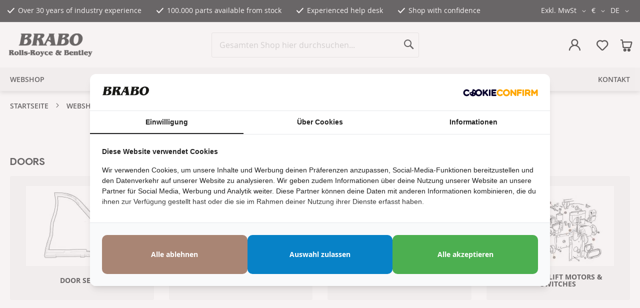

--- FILE ---
content_type: text/html; charset=UTF-8
request_url: https://www.brabocars.com/de/parts/1955-1965-rolls-royce-bentley-models/body-parts/doors
body_size: 24196
content:
<!doctype html>
<html lang="de">
    <head prefix="og: http://ogp.me/ns# category: http://ogp.me/ns/category#">
        <script>
    var LOCALE = 'de\u002DDE';
    var BASE_URL = 'https\u003A\u002F\u002Fwww.brabocars.com\u002Fde\u002F';
    var require = {
        'baseUrl': 'https\u003A\u002F\u002Fd3rbos0b6i8ath.cloudfront.net\u002Fstatic\u002Fversion1768548602\u002Ffrontend\u002FDWD\u002Fbrabo\u002Fde_DE'
    };</script>        <meta charset="utf-8"/>
<meta name="title" content="Doors  1955-1965 Models  - BRABO(DE)"/>
<meta name="description" content="BRABO  hat das weltweit größte Online-Sortiment von Doors  (1955-1965 Models)  für Bentley- und Rolls-Royce-Teile."/>
<meta name="robots" content="INDEX,FOLLOW"/>
<meta name="viewport" content="width=device-width, initial-scale=1"/>
<meta name="format-detection" content="telephone=no"/>
<title>Doors  1955-1965 Models  - BRABO(DE)</title>
                <link rel="stylesheet" type="text/css" media="all" href="https://d3rbos0b6i8ath.cloudfront.net/static/version1768548602/_cache/merged/58f1370a4943a8e6ac4ff511b1d0414a.min.css" />
<link rel="stylesheet" type="text/css" media="all" href="https://d3rbos0b6i8ath.cloudfront.net/static/version1768548602/frontend/DWD/brabo/de_DE/Anowave_Ec/css/ec.min.css" />
<link rel="stylesheet" type="text/css" media="screen and (min-width: 768px)" href="https://d3rbos0b6i8ath.cloudfront.net/static/version1768548602/frontend/DWD/brabo/de_DE/css/styles-l.min.css" />
<link rel="stylesheet" type="text/css" media="print" href="https://d3rbos0b6i8ath.cloudfront.net/static/version1768548602/frontend/DWD/brabo/de_DE/css/print.min.css" />
<script type="text/javascript" src="https://d3rbos0b6i8ath.cloudfront.net/static/version1768548602/frontend/DWD/brabo/de_DE/requirejs/require.js"></script>
<script type="text/javascript" src="https://d3rbos0b6i8ath.cloudfront.net/static/version1768548602/frontend/DWD/brabo/de_DE/mage/requirejs/mixins.js"></script>
<script type="text/javascript" src="https://d3rbos0b6i8ath.cloudfront.net/static/version1768548602/frontend/DWD/brabo/de_DE/requirejs-config.js"></script>
<script type="text/javascript" src="https://d3rbos0b6i8ath.cloudfront.net/static/version1768548602/frontend/DWD/brabo/de_DE/Anowave_Ec/js/ec.js"></script>
<script type="text/javascript" src="https://d3rbos0b6i8ath.cloudfront.net/static/version1768548602/frontend/DWD/brabo/de_DE/Anowave_Ec4/js/ec4.js"></script>
<link rel="canonical" href="https://www.brabocars.com/de/parts/1955-1965-rolls-royce-bentley-models/body-parts/doors" />
<link rel="alternate" hreflang="de-DE" href="https://www.brabocars.com/de/webshop/1955-1965-rolls-royce-bentley-models/body-parts/doors" />
<link rel="alternate" hreflang="x-default" href="https://www.brabocars.com/webshop/1955-1965-rolls-royce-bentley-models/body-parts/doors" />
<link rel="alternate" hreflang="nl-NL" href="https://www.brabocars.com/nl/webshop/1955-1965-rolls-royce-bentley-models/body-parts/doors" />
<link rel="alternate" hreflang="en-US" href="https://www.brabocars.com/en/webshop/1955-1965-rolls-royce-bentley-models/body-parts/doors" />
<link rel="alternate" hreflang="es-ES" href="https://www.brabocars.com/es/webshop/1955-1965-rolls-royce-bentley-models/body-parts/doors" />
<link rel="alternate" hreflang="fr-FR" href="https://www.brabocars.com/fr/webshop/1955-1965-rolls-royce-bentley-models/body-parts/doors" />
<link rel="icon" type="image/x-icon" href="https://d3rbos0b6i8ath.cloudfront.net/media/favicon/default/favicon_1_.png" />
<link rel="shortcut icon" type="image/x-icon" href="https://d3rbos0b6i8ath.cloudfront.net/media/favicon/default/favicon_1_.png" />
<style>
.cc-revoke { display: none !important; }
.pin__popup .product-row__image { max-width: 30% }  
.pin__popup .product-row__image > img { object-fit: contain; }
.field[name="shippingAddress.custom_attributes.checkout_notice"] > .label { opacity: 0; }
.field[name="shippingAddress.custom_attributes.checkout_notice"] > .control { display: flex; align-items: center; }
body.checkout-index-index .form.form-shipping-address .field[name="shippingAddress.custom_attributes.checkout_notice"], body.checkout-index-index .form.form-shipping-address .field[name="shippingAddress.custom_attributes.checkout_notice_en"] { margin-top: -10px !important; }
@media only screen and (min-width: 640px) { .field-recaptcha { margin-left: 30%; }}
body.customer-address-form .field.taxvat .fields { width: 100%; }
body.customer-address-form .field.taxvat > .label { text-align: right; width: 30%; margin-bottom: auto; padding: 8px 15px 0 0; }
body.customer-address-form .field.taxvat > .label span { font-weight: normal }
body.customer-address-form .field.taxvat > .control { width: 70%; }
.field.gw-euvat-field._error input { border-color: #dfd7d7; }
#confirmOverlay.am-top { padding-top: 0 !important; }
body.showroom-car-index .pswp .pswp__img { max-height: unset !important; max-width: unset !important; object-fit: contain !important; }
body.checkout-index-index #mollie_methods_creditcard:checked+label>span:after {
    content: "Deze betaalmethode werkt met tweestapsverificatie (PSD2). Indien nodig raadpleeg uw bank om deze verificatie af te ronden, of kies een andere betaalmethode.";
    display: block;
    white-space: pre-wrap;
    padding-top: 5px;
    font-size: 14px;
}
@media only screen and (min-width: 1024px) {body.catalog-category-view.page-layout-1column.no-sidebar .columns .main { min-height: 400px; }}
@media screen and (max-width: 480px) { 
.switcher-dynamictax { position: absolute; right: 0px; bottom: -50px; }
body.cms-index-index .switcher-dynamictax { right: -50px;}
}
.page-header .switcher-dynamictax .options.active ul.dropdown { max-height: 70vh; overflow-y: scroll;}
body.checkout-index-index .opc-block-summary .table-totals .totals-tax-summary .amount .price:after { position: absolute; right: -10px; top: 0;}
#vat_number_container .field {width: 100% }
#vat_number_container .field .control {width: 70%;}
#vat_number_container .field .label {width: 30%; text-align: right; padding-right: 15px; line-height: 40px;}
@media screen and (max-width: 640px) {
    #vat_number_container .field .label { text-align: left; line-height: inherit;}
    #vat_number_container .field .control { width: 100%;}
}
.page-section--cars .car .layout__item__price .btn { white-space: nowrap; }
#remember-me-box label { margin-left: 18%; margin-right: 5px; }
.products-list.products .product-item .product-item-actions form { flex-wrap: wrap; }
.products-list.products .product-item .product-item-actions form .action.tocart { flex: 1 1 100%; clear: both; margin-top: 10px; padding: 8px 30px 8px; }
.products-list.products .product-item .product-item-actions form .qty-wrapper { display: flex; justify-content: end;  align-items: center;  width: 100%; margin-right: 0; }
.products-list.products .product-item .product-item-actions form .qty-wrapper label { margin-right: 15px; }
.products-grid.products .product-item-actions .addtocart > span { display: none; }
div[name="shippingAddress.street.0"] input::placeholder { color: transparent; }
body.checkout-index-index .modal-popup.confirm footer button{ color: white; padding: 0px 20px !important; margin-bottom:10px; margin-right: 10px; }
body.checkout-index-index .methods-shipping .amcheckout-method.-selected:last-of-type:after { content: "Beachten Sie, dass diese Option die Zustimmung von BRABO erfordert und ein geplanter Besuch sein muss"; }
#confirmBox > .cross {
    cursor: pointer;
}
.checkout-cart-index .products-crosssell .secondary-addto-links{display:none;}
</style>
<script>require(['jquery','domReady!'], function($){ if( /Android/i.test(navigator.userAgent) ) { $('nav.top-menu >ul > li.parent > a').on('click', function(e) { e.preventDefault(); return false;}); }})</script>
<script> 
var $buoop = {required:{e:-4,f:-3,o:-3,s:-3,c:-3},insecure:true,api:2021.12 }; 
function $buo_f(){ 
 var e = document.createElement("script"); 
 e.src = "//browser-update.org/update.min.js"; 
 document.body.appendChild(e);
};
try {document.addEventListener("DOMContentLoaded", $buo_f,false)}
catch(e){window.attachEvent("onload", $buo_f)}
</script>
<meta name="google-site-verification" content="N72L49EpkX_8EzHvFS-UTkqm8i7sRlgQrg_8LaKvx0c" />
<meta name="facebook-domain-verification" content="y1nh9910ttnm3igevwr5bzlkt0yhw5" />        


    <script type="text/x-magento-init">
        {
            "*": {
                "Magento_PageCache/js/form-key-provider": {
                    "isPaginationCacheEnabled":
                        1                }
            }
        }
    </script>
<script data-ommit="true" nonce="dTBuOWRqMnVtMmh3b3h1bnduZndkNXdjNmZmdWd1eXM="></script>

<script data-ommit="true" nonce="dTBuOWRqMnVtMmh3b3h1bnduZndkNXdjNmZmdWd1eXM=">

	window.dataLayer = window.dataLayer || [];

		
	window.AEC = window.AEC || {};

		
	AEC.Const = 
	{
		TIMING_CATEGORY_ADD_TO_CART:		'Add To Cart Time',
		TIMING_CATEGORY_REMOVE_FROM_CART:	'Remove From Cart Time',
		TIMING_CATEGORY_PRODUCT_CLICK:		'Product Detail Click Time',
		TIMING_CATEGORY_CHECKOUT:			'Checkout Time',
		TIMING_CATEGORY_CHECKOUT_STEP:		'Checkout Step Time',
		TIMING_CATEGORY_PRODUCT_WISHLIST:	'Add to Wishlist Time',
		TIMING_CATEGORY_PRODUCT_COMPARE:	'Add to Compare Time'
	};

	AEC.Const.URL 					= 'https://www.brabocars.com/de/';
	AEC.Const.VARIANT_DELIMITER 	= '-';
	AEC.Const.VARIANT_DELIMITER_ATT = ':';

		
	AEC.Const.CHECKOUT_STEP_SHIPPING 	= 1;
	AEC.Const.CHECKOUT_STEP_PAYMENT  	= 2;
	AEC.Const.CHECKOUT_STEP_ORDER  		= 3;

		
	AEC.Const.DIMENSION_SEARCH = 18;

	
	AEC.Const.COOKIE_DIRECTIVE 								= false;
	AEC.Const.COOKIE_DIRECTIVE_ENGINE 						= 0;
	AEC.Const.COOKIE_DIRECTIVE_SEGMENT_MODE 				= false;
	AEC.Const.COOKIE_DIRECTIVE_SEGMENT_MODE_EVENTS			= ["cookieConsentGranted"];	
	AEC.Const.COOKIE_DIRECTIVE_CONSENT_GRANTED_EVENT 		= "cookieConsentGranted";
	AEC.Const.COOKIE_DIRECTIVE_CONSENT_DECLINE_EVENT 		= "cookieConsentDeclined";
	

		
	AEC.Const.COOKIE_DIRECTIVE_CONSENT_GRANTED = AEC.CookieConsent.getConsent("cookieConsentGranted");


	
	AEC.Const.COOKIE_DIRECTIVE_OVERRIDE_DECLINE = false;
	
		
	AEC.Const.CATALOG_CATEGORY_ADD_TO_CART_REDIRECT_EVENT = "catalogCategoryAddToCartRedirect";

		
	AEC.Message = 
	{
		confirm: 			 true,
		confirmRemoveTitle:  "Sind Sie sicher?",
		confirmRemove: 		 "Soll dieser Artikel wirklich aus Ihrem Warenkorb entfernt werden?"
	};
			
	AEC.storeName 			= "DE";
	AEC.currencyCode	 	= "EUR";
	AEC.useDefaultValues 	= false;
	AEC.facebook 			= false;
	AEC.facebookInitParams 	= [];

		
	AEC.SUPER = [];

		
	AEC.CONFIGURABLE_SIMPLES = [];

	
	AEC.BUNDLE = {"bundles":[],"options":[]};

	
	AEC.localStorage = true;

		
	AEC.summary = true;

	
	AEC.reset = false;

	
	AEC.tax = 1;

	
	AEC.simples = false;
	
</script>
<script data-ommit="true" nonce="dTBuOWRqMnVtMmh3b3h1bnduZndkNXdjNmZmdWd1eXM=">

    (summary => 
    {
    	if (summary)
    	{
        	let getSummary = (event) => 
        	{
            	AEC.Request.post("https:\/\/www.brabocars.com\/de\/datalayer\/index\/cart\/",{ event:event }, (response) => 
            	{
                	dataLayer.push(response);
               	});
            };

            ['ec.cookie.remove.item.data','ec.cookie.update.item.data','ec.cookie.add.data'].forEach(event => 
            {
            	AEC.EventDispatcher.on(event, (event => 
            	{
                	return () => 
                	{
                    	setTimeout(() => { getSummary(event); }, 2000);
                    };
                })(event));
            });
    	}
    })(AEC.summary);
	
</script><script data-ommit="true" nonce="dTBuOWRqMnVtMmh3b3h1bnduZndkNXdjNmZmdWd1eXM=">

    if ('undefined' !== typeof AEC && AEC.GA4)
    {
    	AEC.GA4.enabled = true;

    	    	
    	AEC.GA4.conversion_event = "purchase";

    	    	
    	AEC.GA4.currency = "EUR";

    	    	
    	AEC.GA4.quote = [];
    }
    
</script><script data-ommit="true" nonce="dTBuOWRqMnVtMmh3b3h1bnduZndkNXdjNmZmdWd1eXM=">

		
	window.dataLayer = window.dataLayer || [];

	
	
		
	var dataLayerTransport = (function()
	{
		var data = [];
		
		return {
			data:[],
			push: function(data)
			{
				this.data.push(data);
				
				return this;
			},
			serialize: function()
			{
				return this.data;
			}
		}	
	})();
	
</script><script data-ommit="true" nonce="dTBuOWRqMnVtMmh3b3h1bnduZndkNXdjNmZmdWd1eXM=">

	/* Dynamic remarketing */
	window.google_tag_params = window.google_tag_params || {};

	/* Default pagetype */
	window.google_tag_params.ecomm_pagetype = "category";

	/* Grouped products collection */
	window.G = [];

	/**
	 * Global revenue 
	 */
	window.revenue = 0;

	/**
	 * DoubleClick
	 */
	window.DoubleClick = 
	{
		DoubleClickRevenue:	 	0,
		DoubleClickTransaction: 0,
		DoubleClickQuantity: 	0
	};
	
	
	AEC.Cookie.visitor({"pageType":"category","pageName":"Doors  1955-1965 Models  - BRABO(DE)","websiteCountry":"NL","websiteLanguage":"de_DE","visitorLoginState":"Logged out","visitorLifetimeValue":0,"visitorExistingCustomer":"Nein","clientStatus":"Not client","page_top_category":"de","page_mid_category":"parts","page_2_category":"1955-1965-rolls-royce-bentley-models","page_3_category":"body-parts","page_4_category":"doors","visitorType":"NOT LOGGED IN","currentStore":"DE"}).push(dataLayer, false);
	
</script>
<script nonce="dTBuOWRqMnVtMmh3b3h1bnduZndkNXdjNmZmdWd1eXM=">(function(w,d,s,l,i){w[l]=w[l]||[];w[l].push({'gtm.start':
new Date().getTime(),event:'gtm.js'});var f=d.getElementsByTagName(s)[0],
j=d.createElement(s),dl=l!='dataLayer'?'&l='+l:'';j.async=true;j.nonce='dTBuOWRqMnVtMmh3b3h1bnduZndkNXdjNmZmdWd1eXM=';j.src=
'https://www.googletagmanager.com/gtm.js?id='+i+dl;f.parentNode.insertBefore(j,f);
})(window,document,'script','dataLayer','GTM-WSKMBSC');</script>
<!-- End Google Tag Manager -->

<script data-ommit="true" nonce="dTBuOWRqMnVtMmh3b3h1bnduZndkNXdjNmZmdWd1eXM=">

    	
</script>
<script data-ommit="true" nonce="dTBuOWRqMnVtMmh3b3h1bnduZndkNXdjNmZmdWd1eXM=">AEC.Bind.apply({"performance":false})</script>

        <script type="application/ld+json">
          {
    "@context": "http://schema.org/",
    "@type": "WebPage",
    "about": {
        "@type": "Organization",
        "name": "BRABO",
        "telephone": "+31 (0)252 527875",
        "url": "https://www.brabocars.com/de/",
        "image": "https://d3rbos0b6i8ath.cloudfront.net/static/version1768548602/frontend/DWD/brabo/de_DE/images/logo.svg",
        "address": {
            "streetAddress": "Arnoudstraat 17",
            "postalCode": "2182 DZ",
            "addressLocality": "Hillegom",
            "addressCountry": "NL"
        },
        "contactPoint": {
            "@type": "ContactPoint",
            "telephone": "+31 (0)252 527875",
            "contactType": "customer service"
        }
    },
    "isPartOf": {
        "@type": "WebSite",
        "url": "https://www.brabocars.com/de/",
        "potentialAction": {
            "@type": "SearchAction",
            "target": {
                "@type": "EntryPoint",
                "urlTemplate": "https://www.brabocars.com/de/catalogsearch/result/?q={search_term_string}"
            },
            "query-input": {
                "@type": "PropertyValueSpecification",
                "valueRequired": "http://schema.org/True",
                "valueName": "search_term_string"
            }
        }
    },
    "breadcrumb": {
        "@type": "BreadcrumbList",
        "itemListElement": [
            {
                "@type": "ListItem",
                "position": 1,
                "item": {
                    "@type": "WebPage",
                    "@id": "https://www.brabocars.com/de/",
                    "url": "https://www.brabocars.com/de/",
                    "name": "Startseite"
                }
            },
            {
                "@type": "ListItem",
                "position": 2,
                "item": {
                    "@type": "WebPage",
                    "@id": "https://www.brabocars.com/de/webshop",
                    "url": "https://www.brabocars.com/de/webshop",
                    "name": "Webshop"
                }
            },
            {
                "@type": "ListItem",
                "position": 3,
                "item": {
                    "@type": "WebPage",
                    "@id": "https://www.brabocars.com/de/parts/1955-1965-rolls-royce-bentley-models",
                    "url": "https://www.brabocars.com/de/parts/1955-1965-rolls-royce-bentley-models",
                    "name": "1955-1965 Models"
                }
            },
            {
                "@type": "ListItem",
                "position": 4,
                "item": {
                    "@type": "WebPage",
                    "@id": "https://www.brabocars.com/de/parts/1955-1965-rolls-royce-bentley-models/body-parts",
                    "url": "https://www.brabocars.com/de/parts/1955-1965-rolls-royce-bentley-models/body-parts",
                    "name": "Body Parts"
                }
            },
            {
                "@type": "ListItem",
                "position": 5,
                "item": {
                    "@type": "WebPage",
                    "@id": "https://www.brabocars.com/de/parts/1955-1965-rolls-royce-bentley-models/body-parts/doors",
                    "url": "https://www.brabocars.com/de/parts/1955-1965-rolls-royce-bentley-models/body-parts/doors",
                    "name": "Doors"
                }
            }
        ]
    }
}        </script>
<script type="text&#x2F;javascript" src="https&#x3A;&#x2F;&#x2F;chimpstatic.com&#x2F;mcjs-connected&#x2F;js&#x2F;users&#x2F;bf8f10b40809c7a6df18b9f2c&#x2F;b04145ec6fd9546b0d4d27d21.js" defer="defer">
</script>

<style>
        #confirmBox,
    .am-related-title > .am-title {
        background-color: #FFFFFF;
    }
    
        #confirmBox a,
    #confirmBox a:hover,
    #confirmBox a:active,
    #confirmBox .amrelated-confirm-header {
        color: #FF9416;
    }
    
        .amcart-confirm-buttons .button {
        color: #FFFFFF;
    }
    
        .amcart-confirm-buttons .am-btn-left {
        background-color: #BBBBBB;
    }
    
        .amcart-confirm-buttons .am-btn-right {
        background-color: #FF9416;
    }
    
        .amcart-confirm-buttons,
    .amcart-confirm-buttons .checkout,
    .amcart-confirm-buttons .checkout:hover,
    .amcart-confirm-buttons .checkout:active,
    .amcart-message-box,
    .am-related-box,
    #am-a-count,
    #am-a-count:visited,
    .am-related-title > .am-title {
        color: #000000;
    }
    </style>
<style>
	.ec-gtm-cookie-directive > div { background: #ffffff; color: #000000; -webkit-border-radius: 8px; -moz-border-radius: 8px; -ms-border-radius: 8px; -o-border-radius: 8px; border-radius: 8px;  }
    .ec-gtm-cookie-directive > div > div > div { padding-left: 0px; }
	.ec-gtm-cookie-directive > div > div > div a.action.accept,
    .ec-gtm-cookie-directive > div > div > div a.action.accept-all { color: #8bc53f; }
	.ec-gtm-cookie-directive > div > div > div a.action.refuse,
    .ec-gtm-cookie-directive > div > div > div a.action.customize { color: #000000; }
	.ec-gtm-cookie-directive > div > div > div .ec-gtm-cookie-directive-note-toggle { color: #8bc53f; }
    .ec-gtm-cookie-directive-segments { background: #ffffff; }
    .ec-gtm-cookie-directive-segments > div input[type="checkbox"] + label:before { border:1px solid #000000; }  
    .ec-gtm-cookie-directive .consent-logo { width: 0px; }
    
</style>    </head>
    <body data-container="body"
          data-mage-init='{"loaderAjax": {}, "loader": { "icon": "https://d3rbos0b6i8ath.cloudfront.net/static/version1768548602/frontend/DWD/brabo/de_DE/images/loader-2.gif"}}'
        class="dwd-logged-out page-with-filter catalog-category-view-parent page-products categorypath-webshop-1955-1965-rolls-royce-bentley-models-body-parts-doors category-doors catalog-category-view page-layout-1column" id="html-body">
        <!--Analytics Added by Mageplaza GTM -->
<!--Facebook Pixel Added by Mageplaza GTM -->


<script type="text/x-magento-init">
    {
        "*": {
            "Magento_PageBuilder/js/widget-initializer": {
                "config": {"[data-content-type=\"slider\"][data-appearance=\"default\"]":{"Magento_PageBuilder\/js\/content-type\/slider\/appearance\/default\/widget":false},"[data-content-type=\"map\"]":{"Magento_PageBuilder\/js\/content-type\/map\/appearance\/default\/widget":false},"[data-content-type=\"row\"]":{"Magento_PageBuilder\/js\/content-type\/row\/appearance\/default\/widget":false},"[data-content-type=\"tabs\"]":{"Magento_PageBuilder\/js\/content-type\/tabs\/appearance\/default\/widget":false},"[data-content-type=\"slide\"]":{"Magento_PageBuilder\/js\/content-type\/slide\/appearance\/default\/widget":{"buttonSelector":".pagebuilder-slide-button","showOverlay":"hover","dataRole":"slide"}},"[data-content-type=\"banner\"]":{"Magento_PageBuilder\/js\/content-type\/banner\/appearance\/default\/widget":{"buttonSelector":".pagebuilder-banner-button","showOverlay":"hover","dataRole":"banner"}},"[data-content-type=\"buttons\"]":{"Magento_PageBuilder\/js\/content-type\/buttons\/appearance\/inline\/widget":false},"[data-content-type=\"products\"][data-appearance=\"carousel\"]":{"Amasty_Xsearch\/js\/content-type\/products\/appearance\/carousel\/widget-override":false}},
                "breakpoints": {"desktop":{"label":"Desktop","stage":true,"default":true,"class":"desktop-switcher","icon":"Magento_PageBuilder::css\/images\/switcher\/switcher-desktop.svg","conditions":{"min-width":"1024px"},"options":{"products":{"default":{"slidesToShow":"4"}}}},"tablet":{"conditions":{"max-width":"1024px","min-width":"768px"},"options":{"products":{"default":{"slidesToShow":"2"},"continuous":{"slidesToShow":"3"}}}},"mobile":{"label":"Mobile","stage":true,"class":"mobile-switcher","icon":"Magento_PageBuilder::css\/images\/switcher\/switcher-mobile.svg","media":"only screen and (max-width: 767px)","conditions":{"max-width":"767px","min-width":"640px"},"options":{"products":{"default":{"slidesToShow":"2"}}}},"mobile-small":{"conditions":{"max-width":"640px"},"options":{"products":{"default":{"slidesToShow":"1"},"continuous":{"slidesToShow":"1"}}}}}            }
        }
    }
</script>

<div class="cookie-status-message" id="cookie-status">
    The store will not work correctly when cookies are disabled.</div>
<script type="text&#x2F;javascript">document.querySelector("#cookie-status").style.display = "none";</script>
<script type="text/x-magento-init">
    {
        "*": {
            "cookieStatus": {}
        }
    }
</script>

<script type="text/x-magento-init">
    {
        "*": {
            "mage/cookies": {
                "expires": null,
                "path": "\u002F",
                "domain": ".www.brabocars.com",
                "secure": true,
                "lifetime": "86400"
            }
        }
    }
</script>
    <noscript>
        <div class="message global noscript">
            <div class="content">
                <p>
                    <strong>JavaScript scheint in Ihrem Browser deaktiviert zu sein.</strong>
                    <span>
                        Um unsere Website in bester Weise zu erfahren, aktivieren Sie Javascript in Ihrem Browser.                    </span>
                </p>
            </div>
        </div>
    </noscript>

<script>
    window.cookiesConfig = window.cookiesConfig || {};
    window.cookiesConfig.secure = true;
</script><script>    require.config({
        map: {
            '*': {
                wysiwygAdapter: 'mage/adminhtml/wysiwyg/tiny_mce/tinymceAdapter'
            }
        }
    });</script><script>    require.config({
        paths: {
            googleMaps: 'https\u003A\u002F\u002Fmaps.googleapis.com\u002Fmaps\u002Fapi\u002Fjs\u003Fv\u003D3.56\u0026key\u003D'
        },
        config: {
            'Magento_PageBuilder/js/utils/map': {
                style: '',
            },
            'Magento_PageBuilder/js/content-type/map/preview': {
                apiKey: '',
                apiKeyErrorMessage: 'You\u0020must\u0020provide\u0020a\u0020valid\u0020\u003Ca\u0020href\u003D\u0027https\u003A\u002F\u002Fwww.brabocars.com\u002Fde\u002Fadminhtml\u002Fsystem_config\u002Fedit\u002Fsection\u002Fcms\u002F\u0023cms_pagebuilder\u0027\u0020target\u003D\u0027_blank\u0027\u003EGoogle\u0020Maps\u0020API\u0020key\u003C\u002Fa\u003E\u0020to\u0020use\u0020a\u0020map.'
            },
            'Magento_PageBuilder/js/form/element/map': {
                apiKey: '',
                apiKeyErrorMessage: 'You\u0020must\u0020provide\u0020a\u0020valid\u0020\u003Ca\u0020href\u003D\u0027https\u003A\u002F\u002Fwww.brabocars.com\u002Fde\u002Fadminhtml\u002Fsystem_config\u002Fedit\u002Fsection\u002Fcms\u002F\u0023cms_pagebuilder\u0027\u0020target\u003D\u0027_blank\u0027\u003EGoogle\u0020Maps\u0020API\u0020key\u003C\u002Fa\u003E\u0020to\u0020use\u0020a\u0020map.'
            },
        }
    });</script><script>
    require.config({
        shim: {
            'Magento_PageBuilder/js/utils/map': {
                deps: ['googleMaps']
            }
        }
    });</script><!-- Google Tag Manager (noscript) -->
<noscript><iframe src="https://www.googletagmanager.com/ns.html?id=GTM-WSKMBSC"
height="0" width="0" style="display:none;visibility:hidden"></iframe></noscript>
<!-- End Google Tag Manager (noscript) --><div class="page-wrapper"><header class="page-header"><div class="panel wrapper"><div class="panel header">    <div class="block-usp" data-mage-init='{"DWD_Usp/js/usp": {"breakpoint": 768, "timeout": 4000}}'>
        <ul>
<li>Over 30 years of industry experience</li>
<li>100.000 parts available from stock</li>
<li>Experienced help desk</li>
<li>Shop with confidence</li>
</ul>    </div>
<div class="switcher dynamictax switcher-dynamictax" data-ui-id="dynamictax-switcher" id="switcher-dynamictax-nav">
    <strong class="label switcher-label"><span>BTW</span></strong>
    <div class="actions dropdown options switcher-options">
        <div class="action toggle switcher-trigger"
             id="switcher-dynamictax-trigger"
             data-mage-init='{"dropdown":{}}'
             data-toggle="dropdown"
             data-trigger-keypress-button="true">
            <strong>
                <span>Exkl. MwSt</span>
            </strong>
        </div>
        <ul class="dropdown switcher-dropdown" data-target="dropdown" aria-hidden="true">

                            <li class="view-en switcher-option">

                    <a href="https://www.brabocars.com/de/dynamictaxswitch/?country_id=NOTAX">
                        Exkl. MwSt                    </a>
                </li>
                            <li class="view-en switcher-option">

                    <a href="https://www.brabocars.com/de/dynamictaxswitch/?country_id=AT">
                        AT 20%                    </a>
                </li>
                            <li class="view-en switcher-option">

                    <a href="https://www.brabocars.com/de/dynamictaxswitch/?country_id=BE">
                        BE 21%                    </a>
                </li>
                            <li class="view-en switcher-option">

                    <a href="https://www.brabocars.com/de/dynamictaxswitch/?country_id=BG">
                        BG 20%                    </a>
                </li>
                            <li class="view-en switcher-option">

                    <a href="https://www.brabocars.com/de/dynamictaxswitch/?country_id=CY">
                        CY 19%                    </a>
                </li>
                            <li class="view-en switcher-option">

                    <a href="https://www.brabocars.com/de/dynamictaxswitch/?country_id=CZ">
                        CZ 21%                    </a>
                </li>
                            <li class="view-en switcher-option">

                    <a href="https://www.brabocars.com/de/dynamictaxswitch/?country_id=DK">
                        DK 25%                    </a>
                </li>
                            <li class="view-en switcher-option">

                    <a href="https://www.brabocars.com/de/dynamictaxswitch/?country_id=DE">
                        DE 19%                    </a>
                </li>
                            <li class="view-en switcher-option">

                    <a href="https://www.brabocars.com/de/dynamictaxswitch/?country_id=EE">
                        EE 20%                    </a>
                </li>
                            <li class="view-en switcher-option">

                    <a href="https://www.brabocars.com/de/dynamictaxswitch/?country_id=ES">
                        ES 21%                    </a>
                </li>
                            <li class="view-en switcher-option">

                    <a href="https://www.brabocars.com/de/dynamictaxswitch/?country_id=FI">
                        FI 24%                    </a>
                </li>
                            <li class="view-en switcher-option">

                    <a href="https://www.brabocars.com/de/dynamictaxswitch/?country_id=FR">
                        FR 20%                    </a>
                </li>
                            <li class="view-en switcher-option">

                    <a href="https://www.brabocars.com/de/dynamictaxswitch/?country_id=GR">
                        GR 24%                    </a>
                </li>
                            <li class="view-en switcher-option">

                    <a href="https://www.brabocars.com/de/dynamictaxswitch/?country_id=HR">
                        HR 25%                    </a>
                </li>
                            <li class="view-en switcher-option">

                    <a href="https://www.brabocars.com/de/dynamictaxswitch/?country_id=HU">
                        HU 27%                    </a>
                </li>
                            <li class="view-en switcher-option">

                    <a href="https://www.brabocars.com/de/dynamictaxswitch/?country_id=IE">
                        IE 23%                    </a>
                </li>
                            <li class="view-en switcher-option">

                    <a href="https://www.brabocars.com/de/dynamictaxswitch/?country_id=IT">
                        IT 22%                    </a>
                </li>
                            <li class="view-en switcher-option">

                    <a href="https://www.brabocars.com/de/dynamictaxswitch/?country_id=LV">
                        LV 21%                    </a>
                </li>
                            <li class="view-en switcher-option">

                    <a href="https://www.brabocars.com/de/dynamictaxswitch/?country_id=LT">
                        LT 21%                    </a>
                </li>
                            <li class="view-en switcher-option">

                    <a href="https://www.brabocars.com/de/dynamictaxswitch/?country_id=LU">
                        LU 17%                    </a>
                </li>
                            <li class="view-en switcher-option">

                    <a href="https://www.brabocars.com/de/dynamictaxswitch/?country_id=MT">
                        MT 18%                    </a>
                </li>
                            <li class="view-en switcher-option">

                    <a href="https://www.brabocars.com/de/dynamictaxswitch/?country_id=NL">
                        NL 21%                    </a>
                </li>
                            <li class="view-en switcher-option">

                    <a href="https://www.brabocars.com/de/dynamictaxswitch/?country_id=PL">
                        PL 23%                    </a>
                </li>
                            <li class="view-en switcher-option">

                    <a href="https://www.brabocars.com/de/dynamictaxswitch/?country_id=PT">
                        PT 23%                    </a>
                </li>
                            <li class="view-en switcher-option">

                    <a href="https://www.brabocars.com/de/dynamictaxswitch/?country_id=RO">
                        RO 19%                    </a>
                </li>
                            <li class="view-en switcher-option">

                    <a href="https://www.brabocars.com/de/dynamictaxswitch/?country_id=SE">
                        SE 25%                    </a>
                </li>
                            <li class="view-en switcher-option">

                    <a href="https://www.brabocars.com/de/dynamictaxswitch/?country_id=SK">
                        SK 20%                    </a>
                </li>
                            <li class="view-en switcher-option">

                    <a href="https://www.brabocars.com/de/dynamictaxswitch/?country_id=SI">
                        SI 22%                    </a>
                </li>
                    </ul>
    </div>
</div>
                <div class="switcher currency switcher-currency" id="switcher-currency">
        <strong class="label switcher-label"><span>Währung</span></strong>
        <div class="actions dropdown options switcher-options">
            <div class="action toggle switcher-trigger"
                 id="switcher-currency-trigger"
                 data-mage-init='{"dropdown":{}}'
                 data-toggle="dropdown"
                 data-trigger-keypress-button="true">
                <strong class="language-EUR">
                    <span>€</span>
                </strong>
            </div>
            <ul class="dropdown switcher-dropdown" data-target="dropdown">
                                                            <li class="currency-AUD switcher-option">
                            <a href="#" data-post='{"action":"https:\/\/www.brabocars.com\/de\/directory\/currency\/switch\/","data":{"currency":"AUD","uenc":"aHR0cHM6Ly93d3cuYnJhYm9jYXJzLmNvbS9kZS9wYXJ0cy8xOTU1LTE5NjUtcm9sbHMtcm95Y2UtYmVudGxleS1tb2RlbHMvYm9keS1wYXJ0cy9kb29ycw~~"}}'>AUD (AU$)</a>
                        </li>
                                                                                <li class="currency-GBP switcher-option">
                            <a href="#" data-post='{"action":"https:\/\/www.brabocars.com\/de\/directory\/currency\/switch\/","data":{"currency":"GBP","uenc":"aHR0cHM6Ly93d3cuYnJhYm9jYXJzLmNvbS9kZS9wYXJ0cy8xOTU1LTE5NjUtcm9sbHMtcm95Y2UtYmVudGxleS1tb2RlbHMvYm9keS1wYXJ0cy9kb29ycw~~"}}'>GBP (£)</a>
                        </li>
                                                                                <li class="currency-CNY switcher-option">
                            <a href="#" data-post='{"action":"https:\/\/www.brabocars.com\/de\/directory\/currency\/switch\/","data":{"currency":"CNY","uenc":"aHR0cHM6Ly93d3cuYnJhYm9jYXJzLmNvbS9kZS9wYXJ0cy8xOTU1LTE5NjUtcm9sbHMtcm95Y2UtYmVudGxleS1tb2RlbHMvYm9keS1wYXJ0cy9kb29ycw~~"}}'>CNY (CN¥)</a>
                        </li>
                                                                                                                    <li class="currency-CHF switcher-option">
                            <a href="#" data-post='{"action":"https:\/\/www.brabocars.com\/de\/directory\/currency\/switch\/","data":{"currency":"CHF","uenc":"aHR0cHM6Ly93d3cuYnJhYm9jYXJzLmNvbS9kZS9wYXJ0cy8xOTU1LTE5NjUtcm9sbHMtcm95Y2UtYmVudGxleS1tb2RlbHMvYm9keS1wYXJ0cy9kb29ycw~~"}}'>CHF (CHF)</a>
                        </li>
                                                                                <li class="currency-USD switcher-option">
                            <a href="#" data-post='{"action":"https:\/\/www.brabocars.com\/de\/directory\/currency\/switch\/","data":{"currency":"USD","uenc":"aHR0cHM6Ly93d3cuYnJhYm9jYXJzLmNvbS9kZS9wYXJ0cy8xOTU1LTE5NjUtcm9sbHMtcm95Y2UtYmVudGxleS1tb2RlbHMvYm9keS1wYXJ0cy9kb29ycw~~"}}'>USD ($)</a>
                        </li>
                                                </ul>
        </div>
    </div>
        <div class="switcher language switcher-language" data-ui-id="language-switcher" id="switcher-language">
        <strong class="label switcher-label"><span>Sprache</span></strong>
        <div class="actions dropdown options switcher-options">
            <div class="action toggle switcher-trigger"
                 id="switcher-language-trigger"
                 data-mage-init='{"dropdown":{}}'
                 data-toggle="dropdown"
                 data-trigger-keypress-button="true">
                <strong class="view-de">
                    <span>DE</span>
                </strong>
            </div>
            <ul class="dropdown switcher-dropdown"
                data-target="dropdown">
                                     
                                         
                                     
                                                                    <li class="view-en switcher-option">
                            <a href="https://www.brabocars.com/en/parts/1955-1965-rolls-royce-bentley-models/body-parts/doors">
                                English (EN)
                            </a>
                        </li>
                                         
                                     
                                     
                                     
                                                                    <li class="view-nl switcher-option">
                            <a href="https://www.brabocars.com/nl/parts/1955-1965-rolls-royce-bentley-models/body-parts/doors">
                                Nederlands (NL)
                            </a>
                        </li>
                                         
                            </ul>
        </div>
    </div>
</div></div><div class="panel2 wrapper"><div class="panel2 header">&nbsp;</div></div><div class="header content"><div class="header-row"><div class="header-container"><div class="header-group"><div class="header-col-1"><div class="logo-large"><span data-action="toggle-nav" class="action nav-toggle"><span>Navigation umschalten</span></span>
<a
    class="logo"
    href="https://www.brabocars.com/de/"
    title=""
    aria-label="store logo">
    <picture><source type="image/webp" srcset="https://www.brabocars.com/media/logo/default/logo.webp"><img src="https://d3rbos0b6i8ath.cloudfront.net/media/logo/default/logo.png" title="" alt="" width="170" /></picture>
</a>
</div></div><div class="header-col-2"><div class="header-col-2-3"><ul class="header links"><li class="link wishlist" data-bind="scope: 'wishlist'">
    <a href="https://www.brabocars.com/de/wishlist/">Meine Wunschliste        <!-- ko if: wishlist().counter -->
        <span data-bind="text: wishlist().counter" class="counter qty"></span>
        <!-- /ko -->
    </a>
</li>
<script type="text/x-magento-init">
    {
        "*": {
            "Magento_Ui/js/core/app": {
                "components": {
                    "wishlist": {
                        "component": "Magento_Wishlist/js/view/wishlist"
                    }
                }
            }
        }
    }

</script>
<li class="authorization-link" data-label="oder">
    <a href="https://www.brabocars.com/de/customer/account/login/referer/aHR0cHM6Ly93d3cuYnJhYm9jYXJzLmNvbS9kZS9wYXJ0cy8xOTU1LTE5NjUtcm9sbHMtcm95Y2UtYmVudGxleS1tb2RlbHMvYm9keS1wYXJ0cy9kb29ycw~~/" class="my-account-link">
        Anmelden    </a>
</li>
<!-- BLOCK customer --><!-- /BLOCK customer --></ul>
<div data-block="minicart" class="minicart-wrapper">
    <a class="action showcart" href="https://www.brabocars.com/de/checkout/cart/"
       data-bind="scope: 'minicart_content'">
        <span class="text">Mein Warenkorb</span>
        <span class="counter qty empty"
              data-bind="css: { empty: !!getCartParam('summary_count') == false && !isLoading() },
               blockLoader: isLoading">
            <span class="counter-number">
                <!-- ko if: getCartParam('summary_count') -->
                <!-- ko text: getCartParam('summary_count').toLocaleString(window.LOCALE) --><!-- /ko -->
                <!-- /ko -->
            </span>
            <span class="counter-label">
            <!-- ko if: getCartParam('summary_count') -->
                <!-- ko text: getCartParam('summary_count').toLocaleString(window.LOCALE) --><!-- /ko -->
                <!-- ko i18n: 'items' --><!-- /ko -->
            <!-- /ko -->
            </span>
        </span>
    </a>
            <div class="block block-minicart"
             data-role="dropdownDialog"
             data-mage-init='{"dropdownDialog":{
                "appendTo":"[data-block=minicart]",
                "triggerTarget":".showcart",
                "timeout": "2000",
                "closeOnMouseLeave": false,
                "closeOnEscape": true,
                "triggerClass":"active",
                "parentClass":"active",
                "buttons":[]}}'>
            <div id="minicart-content-wrapper" data-bind="scope: 'minicart_content'">
                <!-- ko template: getTemplate() --><!-- /ko -->
            </div>
                    </div>
        <script>window.checkout = {"shoppingCartUrl":"https:\/\/www.brabocars.com\/de\/checkout\/cart\/","checkoutUrl":"https:\/\/www.brabocars.com\/de\/checkout\/","updateItemQtyUrl":"https:\/\/www.brabocars.com\/de\/checkout\/sidebar\/updateItemQty\/","removeItemUrl":"https:\/\/www.brabocars.com\/de\/checkout\/sidebar\/removeItem\/","imageTemplate":"Magento_Catalog\/product\/image_with_borders","baseUrl":"https:\/\/www.brabocars.com\/de\/","minicartMaxItemsVisible":5,"websiteId":"1","maxItemsToDisplay":10,"storeId":"3","storeGroupId":"1","payPalBraintreeClientToken":"","customerLoginUrl":"https:\/\/www.brabocars.com\/de\/customer\/account\/login\/referer\/aHR0cHM6Ly93d3cuYnJhYm9jYXJzLmNvbS9kZS9wYXJ0cy8xOTU1LTE5NjUtcm9sbHMtcm95Y2UtYmVudGxleS1tb2RlbHMvYm9keS1wYXJ0cy9kb29ycw~~\/","isRedirectRequired":false,"autocomplete":"off","captcha":{"user_login":{"isCaseSensitive":false,"imageHeight":50,"imageSrc":"","refreshUrl":"https:\/\/www.brabocars.com\/de\/captcha\/refresh\/","isRequired":false,"timestamp":1768808042}}}</script>    <script type="text/x-magento-init">
    {
        "[data-block='minicart']": {
            "Magento_Ui/js/core/app": {"components":{"minicart_content":{"children":{"subtotal.container":{"children":{"subtotal":{"children":{"subtotal.totals":{"config":{"display_cart_subtotal_incl_tax":0,"display_cart_subtotal_excl_tax":1,"template":"Magento_Tax\/checkout\/minicart\/subtotal\/totals"},"children":{"subtotal.totals.msrp":{"component":"Magento_Msrp\/js\/view\/checkout\/minicart\/subtotal\/totals","config":{"displayArea":"minicart-subtotal-hidden","template":"Magento_Msrp\/checkout\/minicart\/subtotal\/totals"}}},"component":"Magento_Tax\/js\/view\/checkout\/minicart\/subtotal\/totals"}},"component":"uiComponent","config":{"template":"Magento_Checkout\/minicart\/subtotal"}}},"component":"uiComponent","config":{"displayArea":"subtotalContainer"}},"item.renderer":{"component":"Magento_Checkout\/js\/view\/cart-item-renderer","config":{"displayArea":"defaultRenderer","template":"DWD_CheckoutExtend\/minicart\/item\/default"},"children":{"item.image":{"component":"Magento_Catalog\/js\/view\/image","config":{"template":"Magento_Catalog\/product\/image","displayArea":"itemImage"}},"checkout.cart.item.price.sidebar":{"component":"uiComponent","config":{"template":"Magento_Checkout\/minicart\/item\/price","displayArea":"priceSidebar"}}}},"extra_info":{"component":"uiComponent","config":{"displayArea":"extraInfo"},"children":{"paypal_braintree_message":{"component":"PayPal_Braintree\/js\/messages\/mini-cart"}}},"promotion":{"component":"uiComponent","config":{"displayArea":"promotion"}}},"config":{"itemRenderer":{"default":"defaultRenderer","simple":"defaultRenderer","virtual":"defaultRenderer"},"template":"Magento_Checkout\/minicart\/content"},"component":"Magento_Checkout\/js\/view\/minicart"}},"types":[]}        },
        "*": {
            "Magento_Ui/js/block-loader": "https\u003A\u002F\u002Fd3rbos0b6i8ath.cloudfront.net\u002Fstatic\u002Fversion1768548602\u002Ffrontend\u002FDWD\u002Fbrabo\u002Fde_DE\u002Fimages\u002Floader\u002D1.gif"
        }
    }
    </script>
</div>
</div></div><div class="header-col-3"><script>
    var MAGE_VERSION = "2.4.8";

    function compareVersions(installed, required) {
        var a = installed.split('.');
        var b = required.split('.');
        for (var i = 0; i < a.length; ++i) {
            a[i] = Number(a[i]);
        }
        for (var i = 0; i < b.length; ++i) {
            b[i] = Number(b[i]);
        }
        if (a.length == 2) {
            a[2] = 0;
        }
        if (a[0] > b[0]) return true;
        if (a[0] < b[0]) return false;
        if (a[1] > b[1]) return true;
        if (a[1] < b[1]) return false;
        if (a[2] > b[2]) return true;
        if (a[2] < b[2]) return false;
        return true;
    }
</script>




        <div class="block-search">
        <div class="block-title"><strong>Suche</strong></div>
        <div class="block block-content">
            <form class="form minisearch" id="search_mini_form662530" action="https://www.brabocars.com/de/catalogsearch/result/" method="get">
                <div class="field search">
                    <label class="label" for="search_603813" data-role="minisearch-label">
                    </label>
                    <div class="control">
                        <input id="search_603813"
                               data-mage-init='{"wyoea": {
                               "formSelector": "#search_mini_form662530",
                               "url":"https://www.brabocars.com/elastic.php",
                               "searchUrl":"https://www.brabocars.com/de/catalogsearch/result/",
                               "storeCode":"de",
                               "destinationSelector": "#search_autocomplete",
                               "minSearchLength": 3,
                               "config": {&quot;enable&quot;:&quot;1&quot;,&quot;enable_debug_mode&quot;:&quot;0&quot;,&quot;general&quot;:{&quot;enable_highlight&quot;:&quot;1&quot;,&quot;enable_all_results&quot;:&quot;1&quot;,&quot;update_search_term&quot;:&quot;0&quot;,&quot;labels&quot;:{&quot;all_results&quot;:&quot;Alle Ergebnisse anzeigen f\u00fcr &lt;b&gt;{{term}}&lt;\/b&gt;&quot;,&quot;didyoumean&quot;:&quot;Meinten Sie?&quot;,&quot;products&quot;:&quot;Teilen&quot;,&quot;categories&quot;:&quot;Kategorien&quot;,&quot;cms&quot;:&quot;Seiten&quot;,&quot;no_category&quot;:&quot;Keine Kategorien gefunden&quot;,&quot;no_cms&quot;:&quot;Keine Seiten gefunden&quot;,&quot;no_product&quot;:&quot;Keine Teilen gefunden&quot;}},&quot;didyoumean&quot;:{&quot;enable_search&quot;:&quot;1&quot;,&quot;enable_autocomplete&quot;:&quot;1&quot;,&quot;autocomplete_limit&quot;:&quot;5&quot;},&quot;product&quot;:{&quot;enable_autocomplete&quot;:&quot;1&quot;,&quot;autocomplete_limit&quot;:&quot;8&quot;,&quot;redirect&quot;:&quot;0&quot;},&quot;category&quot;:{&quot;enable_search&quot;:&quot;1&quot;,&quot;enable_autocomplete&quot;:&quot;1&quot;,&quot;display_empty_autocomplete&quot;:&quot;0&quot;,&quot;autocomplete_limit&quot;:&quot;5&quot;,&quot;search_limit&quot;:&quot;5&quot;},&quot;cms&quot;:{&quot;enable_search&quot;:&quot;0&quot;,&quot;enable_autocomplete&quot;:&quot;1&quot;,&quot;display_empty_autocomplete&quot;:&quot;0&quot;,&quot;autocomplete_limit&quot;:&quot;5&quot;,&quot;search_limit&quot;:&quot;5&quot;}},
                                "debug" : false,
                               "urlUpdateSearchTerm": "https://www.brabocars.com/de/elasticsearchcore/searchTerm/add/"
                               }}'
                               type="text"
                               name="q"
                               value=""
                               placeholder="Gesamten Shop hier durchsuchen..."
                               class="input-text"
                               maxlength="128"
                               role="combobox"
                               aria-haspopup="false"
                               aria-autocomplete="both"
                               autocomplete="off"/>
                        <script>
    var MAGE_VERSION = "2.4.8";

    function compareVersions(installed, required) {
        var a = installed.split('.');
        var b = required.split('.');
        for (var i = 0; i < a.length; ++i) {
            a[i] = Number(a[i]);
        }
        for (var i = 0; i < b.length; ++i) {
            b[i] = Number(b[i]);
        }
        if (a.length == 2) {
            a[2] = 0;
        }
        if (a[0] > b[0]) return true;
        if (a[0] < b[0]) return false;
        if (a[1] > b[1]) return true;
        if (a[1] < b[1]) return false;
        if (a[2] > b[2]) return true;
        if (a[2] < b[2]) return false;
        return true;
    }
</script>

<div id="ea_search_autocomplete" class="top-arrow-primary ea-search-autocomplete no-result">
    <div class="content">
        <div class="left wyomind-bg-secondary">
            <div id="ea-suggests"></div>
            <div id="ea-categories"></div>
            <div id="ea-cms"></div>
            <div id="ea-others"></div>
        </div>
        <div class="right wyomind-bg-primary">
            <div id="ea-products"></div>
            <div id="ea-all-results"></div>
        </div>
    </div>
</div>
<div id="ea-search-autocomplete-no-result" class="top-arrow-primary ea-search-autocomplete-no-result">
    <div class="content wyomind-bg-secondary wyomind-primary-border">
        Keine Teilen gefunden    </div>
</div>
                    </div>
                </div>
                <div class="actions">
                    <button type="submit"
                            title="Suche"
                            class="action search">
                    <span>Suche</span>
                    </button>
                </div>
            </form>
        </div>
    </div>

<script>
    require(['underscore', 'Magento_Catalog/js/price-utils'], function (_, utils) {
        _.mixin({
            getBaseUrl: function () {
                return 'https://www.brabocars.com/de/';
            },
            getSearchUrl: function () {
                return 'https://www.brabocars.com/de/catalogsearch/result/';
            },
            getFormattedPrice: function (price, productTaxClassId) {
                return _.formatPrice(_.calculateTax(_.convertPrice(price), productTaxClassId));
            },
            formatPrice: function (price) {
                var priceFormat = {"pattern":"\u20ac \u00a0%s","precision":2,"requiredPrecision":2,"decimalSymbol":",","groupSymbol":".","groupLength":3,"integerRequired":false};

                return utils.formatPrice(price, priceFormat);
            },
            calculateTax: function (price, productTaxClassId) {
                var needPriceConversion = false;
                var taxRates = {"1":21,"2":21,"3":21,"4":21,"5":21};

                if (!needPriceConversion || !taxRates[productTaxClassId]) {
                    return price;
                }

                var rate = taxRates[productTaxClassId] / 100;
                var priceIncludesTax = false;

                if (priceIncludesTax) {
                    return price / (1 + rate);
                }

                return price + price * rate;
            },
            convertPrice: function (price) {
                var rate = 1;

                return price * rate;
            }
        });
    });
</script>

</div></div></div></div></div><div class="page-nav"><div class="page-nav-head"><button type="button" data-action="toggle-nav" class="action nav-toggle"><span>Menü</span></button>
</div><div class="page-nav-body">                        <nav class="navigation" data-action="navigation">
    <ul data-mage-init='{"menu":{"responsive":true, "delay":300, "mediaBreakpoint": "(max-width: 767px)", "expanded":false, "position":{"my":"left top","at":"left bottom"}}}'>
        <li  class="level0 nav-1 category-item first last level-top parent"><a href="https://www.brabocars.com/de/webshop"  class="level-top"  title="Webshop"><span>Webshop</span></a><ul class="level0 submenu"><li  class="level1 nav-1-1 category-item first parent"><a href="https://www.brabocars.com/de/parts/1945-1955-rolls-royce-bentley-models"  title="1945-1955 Models"><span>1945-1955 Models</span></a><ul class="level1 submenu"><li class="column title"><h4>1945-1955 Models</h4></li><li class="column categories"><ul><li  class="level2 nav-1-1-1 category-item first"><a href="https://www.brabocars.com/de/parts/1945-1955-rolls-royce-bentley-models/maintenance-service-parts-4"  title="Maintenance & Service Parts"><span>Maintenance &amp; Service Parts</span></a></li><li  class="level2 nav-1-1-2 category-item"><a href="https://www.brabocars.com/de/parts/1945-1955-rolls-royce-bentley-models/accessories"  title="Accessories"><span>Accessories</span></a></li><li  class="level2 nav-1-1-3 category-item"><a href="https://www.brabocars.com/de/parts/1945-1955-rolls-royce-bentley-models/body"  title="Body"><span>Body</span></a></li><li  class="level2 nav-1-1-4 category-item"><a href="https://www.brabocars.com/de/parts/1945-1955-rolls-royce-bentley-models/brakes-3"  title="Brakes"><span>Brakes</span></a></li><li  class="level2 nav-1-1-5 category-item"><a href="https://www.brabocars.com/de/parts/1945-1955-rolls-royce-bentley-models/carburation-fuel-system-0"  title="Carburation & Fuel System"><span>Carburation &amp; Fuel System</span></a></li><li  class="level2 nav-1-1-6 category-item"><a href="https://www.brabocars.com/de/parts/1945-1955-rolls-royce-bentley-models/cooling-system-3"  title="Cooling System"><span>Cooling System</span></a></li><li  class="level2 nav-1-1-7 category-item"><a href="https://www.brabocars.com/de/parts/1945-1955-rolls-royce-bentley-models/electrical-equipment"  title="Electrical"><span>Electrical</span></a></li><li  class="level2 nav-1-1-8 category-item"><a href="https://www.brabocars.com/de/parts/1945-1955-rolls-royce-bentley-models/engine-6"  title="Engine"><span>Engine</span></a></li><li  class="level2 nav-1-1-9 category-item"><a href="https://www.brabocars.com/de/parts/1945-1955-rolls-royce-bentley-models/exhaust-system-components"  title="Exhaust System & Components"><span>Exhaust System &amp; Components</span></a></li><li  class="level2 nav-1-1-10 category-item"><a href="https://www.brabocars.com/de/parts/1945-1955-rolls-royce-bentley-models/gearbox-clutch"  title="Gearbox & Clutch"><span>Gearbox &amp; Clutch</span></a></li><li  class="level2 nav-1-1-11 category-item"><a href="https://www.brabocars.com/de/parts/1945-1955-rolls-royce-bentley-models/ignition-distributors"  title="Ignition & Distributors"><span>Ignition &amp; Distributors</span></a></li><li  class="level2 nav-1-1-12 category-item"><a href="https://www.brabocars.com/de/parts/1945-1955-rolls-royce-bentley-models/lubrication-system"  title="Lubrication System"><span>Lubrication System</span></a></li><li  class="level2 nav-1-1-13 category-item"><a href="https://www.brabocars.com/de/parts/1945-1955-rolls-royce-bentley-models/propshaft-5"  title="Propshaft"><span>Propshaft</span></a></li><li  class="level2 nav-1-1-14 category-item"><a href="https://www.brabocars.com/de/parts/1945-1955-rolls-royce-bentley-models/steering-3"  title="Steering"><span>Steering</span></a></li><li  class="level2 nav-1-1-15 category-item"><a href="https://www.brabocars.com/de/parts/1945-1955-rolls-royce-bentley-models/suspension-3"  title="Suspension"><span>Suspension</span></a></li><li  class="level2 nav-1-1-16 category-item"><a href="https://www.brabocars.com/de/parts/1945-1955-rolls-royce-bentley-models/wheels-tyres-0"  title="Wheels & Tyres"><span>Wheels &amp; Tyres</span></a></li><li  class="level2 nav-1-1-17 category-item last"><a href="https://www.brabocars.com/de/parts/1945-1955-rolls-royce-bentley-models/workshop-manuals-parts-lists"  title="Workshop Manuals & Parts Lists"><span>Workshop Manuals &amp; Parts Lists</span></a></li></ul></li></ul></li><li  class="level1 nav-1-2 category-item parent"><a href="https://www.brabocars.com/de/parts/1955-1965-rolls-royce-bentley-models"  title="1955-1965 Models"><span>1955-1965 Models</span></a><ul class="level1 submenu"><li class="column title"><h4>1955-1965 Models</h4></li><li class="column categories"><ul><li  class="level2 nav-1-2-1 category-item first"><a href="https://www.brabocars.com/de/parts/1955-1965-rolls-royce-bentley-models/maintenance-service-parts-5"  title="Maintenance & Service Parts"><span>Maintenance &amp; Service Parts</span></a></li><li  class="level2 nav-1-2-2 category-item"><a href="https://www.brabocars.com/de/parts/1955-1965-rolls-royce-bentley-models/accessories"  title="Accessories"><span>Accessories</span></a></li><li  class="level2 nav-1-2-3 category-item"><a href="https://www.brabocars.com/de/parts/1955-1965-rolls-royce-bentley-models/air-conditioning-heating-2"  title="Air Conditioning & Heating"><span>Air Conditioning &amp; Heating</span></a></li><li  class="level2 nav-1-2-4 category-item"><a href="https://www.brabocars.com/de/parts/1955-1965-rolls-royce-bentley-models/body-parts"  title="Body Parts"><span>Body Parts</span></a></li><li  class="level2 nav-1-2-5 category-item"><a href="https://www.brabocars.com/de/parts/1955-1965-rolls-royce-bentley-models/brakes-2"  title="Brakes"><span>Brakes</span></a></li><li  class="level2 nav-1-2-6 category-item"><a href="https://www.brabocars.com/de/parts/1955-1965-rolls-royce-bentley-models/carburation-fuel-system"  title="Carburation & Fuel System"><span>Carburation &amp; Fuel System</span></a></li><li  class="level2 nav-1-2-7 category-item"><a href="https://www.brabocars.com/de/parts/1955-1965-rolls-royce-bentley-models/cooling-system-0"  title="Cooling System"><span>Cooling System</span></a></li><li  class="level2 nav-1-2-8 category-item"><a href="https://www.brabocars.com/de/parts/1955-1965-rolls-royce-bentley-models/electrical-equipment"  title="Electrical "><span>Electrical </span></a></li><li  class="level2 nav-1-2-9 category-item"><a href="https://www.brabocars.com/de/parts/1955-1965-rolls-royce-bentley-models/engine-5"  title="Engine"><span>Engine</span></a></li><li  class="level2 nav-1-2-10 category-item"><a href="https://www.brabocars.com/de/parts/1955-1965-rolls-royce-bentley-models/exhaust-1"  title="Exhaust"><span>Exhaust</span></a></li><li  class="level2 nav-1-2-11 category-item"><a href="https://www.brabocars.com/de/parts/1955-1965-rolls-royce-bentley-models/gearbox-1"  title="Gearbox"><span>Gearbox</span></a></li><li  class="level2 nav-1-2-12 category-item"><a href="https://www.brabocars.com/de/parts/1955-1965-rolls-royce-bentley-models/ignition-2"  title="Ignition"><span>Ignition</span></a></li><li  class="level2 nav-1-2-13 category-item"><a href="https://www.brabocars.com/de/parts/1955-1965-rolls-royce-bentley-models/propshaft-3"  title="Propshaft"><span>Propshaft</span></a></li><li  class="level2 nav-1-2-14 category-item"><a href="https://www.brabocars.com/de/catalog/category/view/s/rear-axle/id/2420/"  title="Rear Axle"><span>Rear Axle</span></a></li><li  class="level2 nav-1-2-15 category-item"><a href="https://www.brabocars.com/de/parts/1955-1965-rolls-royce-bentley-models/steering-0"  title="Steering"><span>Steering</span></a></li><li  class="level2 nav-1-2-16 category-item"><a href="https://www.brabocars.com/de/parts/1955-1965-rolls-royce-bentley-models/suspension-4"  title="Suspension"><span>Suspension</span></a></li><li  class="level2 nav-1-2-17 category-item"><a href="https://www.brabocars.com/de/parts/1955-1965-rolls-royce-bentley-models/wheels-tyres-1"  title="Wheels & Tyres"><span>Wheels &amp; Tyres</span></a></li><li  class="level2 nav-1-2-18 category-item"><a href="https://www.brabocars.com/de/parts/1955-1965-rolls-royce-bentley-models/workshop-manuals-parts-lists"  title="Workshop Manuals & Parts Lists"><span>Workshop Manuals &amp; Parts Lists</span></a></li><li  class="level2 nav-1-2-19 category-item last"><a href="https://www.brabocars.com/de/parts/1955-1965-rolls-royce-bentley-models/workshop-tools"  title="Workshop Tools"><span>Workshop Tools</span></a></li></ul></li></ul></li><li  class="level1 nav-1-3 category-item parent"><a href="https://www.brabocars.com/de/parts/1965-1980-rolls-royce-bentley-models"  title="1965-1980 Models"><span>1965-1980 Models</span></a><ul class="level1 submenu"><li class="column title"><h4>1965-1980 Models</h4></li><li class="column categories"><ul><li  class="level2 nav-1-3-1 category-item first"><a href="https://www.brabocars.com/de/parts/1965-1980-rolls-royce-bentley-models/maintenance-service-parts-2"  title="Maintenance & Service Parts"><span>Maintenance &amp; Service Parts</span></a></li><li  class="level2 nav-1-3-2 category-item"><a href="https://www.brabocars.com/de/parts/1965-1980-rolls-royce-bentley-models/accessories"  title="Accessories"><span>Accessories</span></a></li><li  class="level2 nav-1-3-3 category-item"><a href="https://www.brabocars.com/de/parts/1965-1980-rolls-royce-bentley-models/air-conditioning-heating"  title="Air Conditioning & Heating"><span>Air Conditioning &amp; Heating</span></a></li><li  class="level2 nav-1-3-4 category-item"><a href="https://www.brabocars.com/de/parts/1965-1980-rolls-royce-bentley-models/body-fittings"  title="Body"><span>Body</span></a></li><li  class="level2 nav-1-3-5 category-item"><a href="https://www.brabocars.com/de/parts/1965-1980-rolls-royce-bentley-models/brakes-hydraulics-0"  title="Brakes & Hydraulics"><span>Brakes &amp; Hydraulics</span></a></li><li  class="level2 nav-1-3-6 category-item"><a href="https://www.brabocars.com/de/parts/1965-1980-rolls-royce-bentley-models/cooling-system-1"  title="Cooling System"><span>Cooling System</span></a></li><li  class="level2 nav-1-3-7 category-item"><a href="https://www.brabocars.com/de/parts/1965-1980-rolls-royce-bentley-models/electrical-3"  title="Electrical"><span>Electrical</span></a></li><li  class="level2 nav-1-3-8 category-item"><a href="https://www.brabocars.com/de/parts/1965-1980-rolls-royce-bentley-models/engine-3"  title="Engine"><span>Engine</span></a></li><li  class="level2 nav-1-3-9 category-item"><a href="https://www.brabocars.com/de/parts/1965-1980-rolls-royce-bentley-models/exhaust-components"  title="Exhaust & Components"><span>Exhaust &amp; Components</span></a></li><li  class="level2 nav-1-3-10 category-item"><a href="https://www.brabocars.com/de/parts/1965-1980-rolls-royce-bentley-models/final-drive-propshaft-0"  title="Final Drive & Propshaft"><span>Final Drive &amp; Propshaft</span></a></li><li  class="level2 nav-1-3-11 category-item"><a href="https://www.brabocars.com/de/parts/1965-1980-rolls-royce-bentley-models/fuel-carburation"  title="Fuel & Carburation"><span>Fuel &amp; Carburation</span></a></li><li  class="level2 nav-1-3-12 category-item"><a href="https://www.brabocars.com/de/parts/1965-1980-rolls-royce-bentley-models/gearbox-0"  title="Gearbox"><span>Gearbox</span></a></li><li  class="level2 nav-1-3-13 category-item"><a href="https://www.brabocars.com/de/parts/1965-1980-rolls-royce-bentley-models/ignition-1"  title="Ignition"><span>Ignition</span></a></li><li  class="level2 nav-1-3-14 category-item"><a href="https://www.brabocars.com/de/parts/1965-1980-rolls-royce-bentley-models/steering-2"  title="Steering"><span>Steering</span></a></li><li  class="level2 nav-1-3-15 category-item"><a href="https://www.brabocars.com/de/parts/1965-1980-rolls-royce-bentley-models/suspension-subframe"  title="Suspension & Subframe"><span>Suspension &amp; Subframe</span></a></li><li  class="level2 nav-1-3-16 category-item"><a href="https://www.brabocars.com/de/parts/1965-1980-rolls-royce-bentley-models/wheels-tyres-2"  title="Wheels & Tyres"><span>Wheels &amp; Tyres</span></a></li><li  class="level2 nav-1-3-17 category-item"><a href="https://www.brabocars.com/de/parts/1965-1980-rolls-royce-bentley-models/workshop-manuals-parts-list"  title="Workshop Manuals & Parts List"><span>Workshop Manuals &amp; Parts List</span></a></li><li  class="level2 nav-1-3-18 category-item last"><a href="https://www.brabocars.com/de/parts/1965-1980-rolls-royce-bentley-models/workshop-tools"  title="Workshop Tools"><span>Workshop Tools</span></a></li></ul></li></ul></li><li  class="level1 nav-1-4 category-item parent"><a href="https://www.brabocars.com/de/parts/1980-2003-rolls-royce-bentley-models"  title="1980-2003 Models"><span>1980-2003 Models</span></a><ul class="level1 submenu"><li class="column title"><h4>1980-2003 Models</h4></li><li class="column categories"><ul><li  class="level2 nav-1-4-1 category-item first"><a href="https://www.brabocars.com/de/parts/1980-2003-rolls-royce-bentley-models/maintenance-service-parts-3"  title="Maintenance & Service Parts"><span>Maintenance &amp; Service Parts</span></a></li><li  class="level2 nav-1-4-2 category-item"><a href="https://www.brabocars.com/de/parts/1980-2003-rolls-royce-bentley-models/accessories"  title="Accessories"><span>Accessories</span></a></li><li  class="level2 nav-1-4-3 category-item"><a href="https://www.brabocars.com/de/parts/1980-2003-rolls-royce-bentley-models/air-conditioning-heating-0"  title="Air Conditioning & Heating"><span>Air Conditioning &amp; Heating</span></a></li><li  class="level2 nav-1-4-4 category-item"><a href="https://www.brabocars.com/de/parts/1980-2003-rolls-royce-bentley-models/body"  title="Body"><span>Body</span></a></li><li  class="level2 nav-1-4-5 category-item"><a href="https://www.brabocars.com/de/parts/1980-2003-rolls-royce-bentley-models/brakes-hydraulics"  title="Brakes & Hydraulics"><span>Brakes &amp; Hydraulics</span></a></li><li  class="level2 nav-1-4-6 category-item"><a href="https://www.brabocars.com/de/parts/1980-2003-rolls-royce-bentley-models/cooling-system-2"  title="Cooling System"><span>Cooling System</span></a></li><li  class="level2 nav-1-4-7 category-item"><a href="https://www.brabocars.com/de/parts/1980-2003-rolls-royce-bentley-models/electrical-2"  title="Electrical"><span>Electrical</span></a></li><li  class="level2 nav-1-4-8 category-item"><a href="https://www.brabocars.com/de/parts/1980-2003-rolls-royce-bentley-models/engine-2"  title="Engine"><span>Engine</span></a></li><li  class="level2 nav-1-4-9 category-item"><a href="https://www.brabocars.com/de/exhaust"  title="Exhaust"><span>Exhaust</span></a></li><li  class="level2 nav-1-4-10 category-item"><a href="https://www.brabocars.com/de/parts/1980-2003-rolls-royce-bentley-models/final-drive-propshaft"  title="Final Drive & Propshaft"><span>Final Drive &amp; Propshaft</span></a></li><li  class="level2 nav-1-4-11 category-item"><a href="https://www.brabocars.com/de/parts/1980-2003-rolls-royce-bentley-models/fuel-system-1"  title="Fuel System"><span>Fuel System</span></a></li><li  class="level2 nav-1-4-12 category-item"><a href="https://www.brabocars.com/de/parts/1980-2003-rolls-royce-bentley-models/gearbox-2"  title="Gearbox"><span>Gearbox</span></a></li><li  class="level2 nav-1-4-13 category-item"><a href="https://www.brabocars.com/de/parts/1980-2003-rolls-royce-bentley-models/ignition-0"  title="Ignition"><span>Ignition</span></a></li><li  class="level2 nav-1-4-14 category-item"><a href="https://www.brabocars.com/de/catalog/category/view/s/roof-hydraulics/id/5469/"  title="Roof Hydraulics"><span>Roof Hydraulics</span></a></li><li  class="level2 nav-1-4-15 category-item"><a href="https://www.brabocars.com/de/parts/1980-2003-rolls-royce-bentley-models/steering-1"  title="Steering"><span>Steering</span></a></li><li  class="level2 nav-1-4-16 category-item"><a href="https://www.brabocars.com/de/parts/1980-2003-rolls-royce-bentley-models/suspension-0"  title="Suspension"><span>Suspension</span></a></li><li  class="level2 nav-1-4-17 category-item"><a href="https://www.brabocars.com/de/parts/1980-2003-rolls-royce-bentley-models/wheels-tyres"  title="Wheels & Tyres"><span>Wheels &amp; Tyres</span></a></li><li  class="level2 nav-1-4-18 category-item"><a href="https://www.brabocars.com/de/parts/1980-2003-rolls-royce-bentley-models/workshop-manuals-parts-lists"  title="Workshop Manuals & Parts Lists"><span>Workshop Manuals &amp; Parts Lists</span></a></li><li  class="level2 nav-1-4-19 category-item last"><a href="https://www.brabocars.com/de/parts/1980-2003-rolls-royce-bentley-models/workshop-tools"  title="Workshop Tools"><span>Workshop Tools</span></a></li></ul></li></ul></li><li  class="level1 nav-1-5 category-item parent"><a href="https://www.brabocars.com/de/webshop/1998-2010-rolls-royce-bentley-models"  title="1998-2010 Models"><span>1998-2010 Models</span></a><ul class="level1 submenu"><li class="column title"><h4>1998-2010 Models</h4></li><li class="column categories"><ul><li  class="level2 nav-1-5-1 category-item first"><a href="https://www.brabocars.com/de/webshop/1998-2010-rolls-royce-bentley-models/maintenance-service-parts-1"  title="Maintenance & Service parts"><span>Maintenance &amp; Service parts</span></a></li><li  class="level2 nav-1-5-2 category-item"><a href="https://www.brabocars.com/de/webshop/1998-2010-rolls-royce-bentley-models/accessories"  title="Accessories"><span>Accessories</span></a></li><li  class="level2 nav-1-5-3 category-item"><a href="https://www.brabocars.com/de/webshop/1998-2010-rolls-royce-bentley-models/body"  title="Body"><span>Body</span></a></li><li  class="level2 nav-1-5-4 category-item"><a href="https://www.brabocars.com/de/webshop/1998-2010-rolls-royce-bentley-models/brakes-0"  title="Brakes"><span>Brakes</span></a></li><li  class="level2 nav-1-5-5 category-item"><a href="https://www.brabocars.com/de/webshop/1998-2010-rolls-royce-bentley-models/cooling-system"  title="Cooling System"><span>Cooling System</span></a></li><li  class="level2 nav-1-5-6 category-item"><a href="https://www.brabocars.com/de/webshop/1998-2010-rolls-royce-bentley-models/electrical-0"  title="Electrical"><span>Electrical</span></a></li><li  class="level2 nav-1-5-7 category-item"><a href="https://www.brabocars.com/de/webshop/1998-2010-rolls-royce-bentley-models/engine-4"  title="Engine"><span>Engine</span></a></li><li  class="level2 nav-1-5-8 category-item"><a href="https://www.brabocars.com/de/webshop/1998-2010-rolls-royce-bentley-models/exhaust"  title="Exhaust"><span>Exhaust</span></a></li><li  class="level2 nav-1-5-9 category-item"><a href="https://www.brabocars.com/de/webshop/1998-2010-rolls-royce-bentley-models/fuel-injection-0"  title="Fuel & Injection"><span>Fuel &amp; Injection</span></a></li><li  class="level2 nav-1-5-10 category-item"><a href="https://www.brabocars.com/de/webshop/1998-2010-rolls-royce-bentley-models/transmission"  title="Gearbox"><span>Gearbox</span></a></li><li  class="level2 nav-1-5-11 category-item"><a href="https://www.brabocars.com/de/webshop/1998-2010-rolls-royce-bentley-models/air-conditioning-heating-1"  title="Heating & Air Conditioning"><span>Heating &amp; Air Conditioning</span></a></li><li  class="level2 nav-1-5-12 category-item"><a href="https://www.brabocars.com/de/webshop/1998-2010-rolls-royce-bentley-models/ignition"  title="Ignition"><span>Ignition</span></a></li><li  class="level2 nav-1-5-13 category-item"><a href="https://www.brabocars.com/de/webshop/1998-2010-rolls-royce-bentley-models/roof-hydraulics"  title="Roof Hydraulics"><span>Roof Hydraulics</span></a></li><li  class="level2 nav-1-5-14 category-item"><a href="https://www.brabocars.com/de/webshop/1998-2010-rolls-royce-bentley-models/suspension-2"  title="Suspension"><span>Suspension</span></a></li><li  class="level2 nav-1-5-15 category-item"><a href="https://www.brabocars.com/de/webshop/1998-2010-rolls-royce-bentley-models/steering-4"  title="Steering"><span>Steering</span></a></li><li  class="level2 nav-1-5-16 category-item last"><a href="https://www.brabocars.com/de/webshop/1998-2010-rolls-royce-bentley-models/workshop-manuals-parts-lists"  title="Workshop Manuals & Parts Lists"><span>Workshop Manuals &amp; Parts Lists</span></a></li></ul></li></ul></li><li  class="level1 nav-1-6 category-item parent"><a href="https://www.brabocars.com/de/rolls-royce-phantom-ghost-wraith-dawn"  title="2003→ Rolls-Royce Phantom, etc."><span>2003→ Rolls-Royce Phantom, etc.</span></a><ul class="level1 submenu"><li class="column title"><h4>2003→ Rolls-Royce Phantom, etc.</h4></li><li class="column categories"><ul><li  class="level2 nav-1-6-1 category-item first"><a href="https://www.brabocars.com/de/rolls-royce-phantom-ghost-wraith-dawn/service-parts"  title="Maintenance & Service parts"><span>Maintenance &amp; Service parts</span></a></li><li  class="level2 nav-1-6-2 category-item"><a href="https://www.brabocars.com/de/rolls-royce-phantom-ghost-wraith-dawn/brakes"  title="Brakes"><span>Brakes</span></a></li><li  class="level2 nav-1-6-3 category-item"><a href="https://www.brabocars.com/de/rolls-royce-phantom-ghost-wraith-dawn/cooling"  title="Cooling"><span>Cooling</span></a></li><li  class="level2 nav-1-6-4 category-item"><a href="https://www.brabocars.com/de/rolls-royce-phantom-ghost-wraith-dawn/engine"  title="Engine"><span>Engine</span></a></li><li  class="level2 nav-1-6-5 category-item"><a href="https://www.brabocars.com/de/rolls-royce-phantom-ghost-wraith-dawn/gearbox"  title="Gearbox"><span>Gearbox</span></a></li><li  class="level2 nav-1-6-6 category-item"><a href="https://www.brabocars.com/de/rolls-royce-phantom-ghost-wraith-dawn/ignition"  title="Ignition"><span>Ignition</span></a></li><li  class="level2 nav-1-6-7 category-item"><a href="https://www.brabocars.com/de/rolls-royce-phantom-ghost-wraith-dawn/suspension"  title="Suspension"><span>Suspension</span></a></li><li  class="level2 nav-1-6-8 category-item last"><a href="https://www.brabocars.com/de/rolls-royce-phantom-ghost-wraith-dawn/steering"  title="Steering"><span>Steering</span></a></li></ul></li></ul></li><li  class="level1 nav-1-7 category-item parent"><a href="https://www.brabocars.com/de/parts/2004-2017-bentley-models"  title="2003→ Bentley GT, GTC, Flying spur"><span>2003→ Bentley GT, GTC, Flying spur</span></a><ul class="level1 submenu"><li class="column title"><h4>2003→ Bentley GT, GTC, Flying spur</h4></li><li class="column categories"><ul><li  class="level2 nav-1-7-1 category-item first"><a href="https://www.brabocars.com/de/parts/2004-2017-bentley-models/maintenance-service-parts-0"  title="Maintenance & Service parts"><span>Maintenance &amp; Service parts</span></a></li><li  class="level2 nav-1-7-2 category-item"><a href="https://www.brabocars.com/de/catalog/category/view/s/accessories/id/4813/"  title="Accessories"><span>Accessories</span></a></li><li  class="level2 nav-1-7-3 category-item"><a href="https://www.brabocars.com/de/parts/2004-2017-bentley-models/air-conditioning"  title="Air Conditioning"><span>Air Conditioning</span></a></li><li  class="level2 nav-1-7-4 category-item"><a href="https://www.brabocars.com/de/parts/2004-2017-bentley-models/body"  title="Body"><span>Body</span></a></li><li  class="level2 nav-1-7-5 category-item"><a href="https://www.brabocars.com/de/parts/2004-2017-bentley-models/brakes"  title="Brakes"><span>Brakes</span></a></li><li  class="level2 nav-1-7-6 category-item"><a href="https://www.brabocars.com/de/parts/2004-2017-bentley-models/cooling"  title="Cooling"><span>Cooling</span></a></li><li  class="level2 nav-1-7-7 category-item"><a href="https://www.brabocars.com/de/parts/2004-2017-bentley-models/driveshaft-s/2007-2009"  title="Driveshafts"><span>Driveshafts</span></a></li><li  class="level2 nav-1-7-8 category-item"><a href="https://www.brabocars.com/de/parts/2004-2017-bentley-models/electrical"  title="Electrical"><span>Electrical</span></a></li><li  class="level2 nav-1-7-9 category-item"><a href="https://www.brabocars.com/de/parts/2004-2017-bentley-models/engine"  title="Engine"><span>Engine</span></a></li><li  class="level2 nav-1-7-10 category-item"><a href="https://www.brabocars.com/de/parts/2004-2017-bentley-models/exhaust"  title="Exhaust"><span>Exhaust</span></a></li><li  class="level2 nav-1-7-11 category-item"><a href="https://www.brabocars.com/de/catalog/category/view/s/fuel-system/id/3222/"  title="Fuel System"><span>Fuel System</span></a></li><li  class="level2 nav-1-7-12 category-item"><a href="https://www.brabocars.com/de/parts/2004-2017-bentley-models/gearbox"  title="Gearbox"><span>Gearbox</span></a></li><li  class="level2 nav-1-7-13 category-item"><a href="https://www.brabocars.com/de/parts/2004-2017-bentley-models/ignition"  title="Ignition"><span>Ignition</span></a></li><li  class="level2 nav-1-7-14 category-item"><a href="https://www.brabocars.com/de/parts/2004-2017-bentley-models/steering/steering"  title="Steering"><span>Steering</span></a></li><li  class="level2 nav-1-7-15 category-item"><a href="https://www.brabocars.com/de/parts/2004-2017-bentley-models/suspension-1"  title="Suspension"><span>Suspension</span></a></li><li  class="level2 nav-1-7-16 category-item"><a href="https://www.brabocars.com/de/parts/2004-2017-bentley-models/wheels"  title="Wheels"><span>Wheels</span></a></li><li  class="level2 nav-1-7-17 category-item last"><a href="https://www.brabocars.com/de/parts/2004-2017-bentley-models/workshop-manuals-parts-lists"  title="Workshop Manuals & Parts Lists"><span>Workshop Manuals &amp; Parts Lists</span></a></li></ul></li></ul></li><li  class="level1 nav-1-8 category-item parent"><a href="https://www.brabocars.com/de/webshop/2011-onwards-mulsanne"  title="2011→ Bentley Mulsanne"><span>2011→ Bentley Mulsanne</span></a><ul class="level1 submenu"><li class="column title"><h4>2011→ Bentley Mulsanne</h4></li><li class="column categories"><ul><li  class="level2 nav-1-8-1 category-item first"><a href="https://www.brabocars.com/de/webshop/2011-onwards-mulsanne/maintenance-service-parts"  title="Maintenance & service parts"><span>Maintenance &amp; service parts</span></a></li><li  class="level2 nav-1-8-2 category-item"><a href="https://www.brabocars.com/de/webshop/2011-onwards-mulsanne/air-conditioning"  title="Air Conditioning"><span>Air Conditioning</span></a></li><li  class="level2 nav-1-8-3 category-item"><a href="https://www.brabocars.com/de/webshop/2011-onwards-mulsanne/brakes"  title="Brakes"><span>Brakes</span></a></li><li  class="level2 nav-1-8-4 category-item"><a href="https://www.brabocars.com/de/webshop/2011-onwards-mulsanne/cooling"  title="Cooling"><span>Cooling</span></a></li><li  class="level2 nav-1-8-5 category-item"><a href="https://www.brabocars.com/de/webshop/2011-onwards-mulsanne/fuel-system"  title="Fuel System"><span>Fuel System</span></a></li><li  class="level2 nav-1-8-6 category-item"><a href="https://www.brabocars.com/de/webshop/2011-onwards-mulsanne/ignition"  title="Ignition"><span>Ignition</span></a></li><li  class="level2 nav-1-8-7 category-item"><a href="https://www.brabocars.com/de/webshop/2011-onwards-mulsanne/steering"  title="Steering Gear"><span>Steering Gear</span></a></li><li  class="level2 nav-1-8-8 category-item"><a href="https://www.brabocars.com/de/webshop/2011-onwards-mulsanne/suspension"  title="Suspension"><span>Suspension</span></a></li><li  class="level2 nav-1-8-9 category-item last"><a href="https://www.brabocars.com/de/webshop/2011-onwards-mulsanne/gearbox"  title="Gearbox"><span>Gearbox</span></a></li></ul></li></ul></li><li  class="level1 nav-1-9 category-item parent"><a href="https://www.brabocars.com/de/parts/2016-onwards-bentayga"  title="2016→ Bentley Bentayga"><span>2016→ Bentley Bentayga</span></a><ul class="level1 submenu"><li class="column title"><h4>2016→ Bentley Bentayga</h4></li><li class="column categories"><ul><li  class="level2 nav-1-9-1 category-item first"><a href="https://www.brabocars.com/de/parts/2016-onwards-bentayga/maintenance-service-parts"  title="Maintenance & Service parts"><span>Maintenance &amp; Service parts</span></a></li><li  class="level2 nav-1-9-2 category-item"><a href="https://www.brabocars.com/de/parts/2016-onwards-bentayga/accessories"  title="Accessories"><span>Accessories</span></a></li><li  class="level2 nav-1-9-3 category-item"><a href="https://www.brabocars.com/de/parts/2016-onwards-bentayga/air-conditioning"  title="Air Conditioning"><span>Air Conditioning</span></a></li><li  class="level2 nav-1-9-4 category-item"><a href="https://www.brabocars.com/de/parts/2016-onwards-bentayga/body"  title="Body"><span>Body</span></a></li><li  class="level2 nav-1-9-5 category-item"><a href="https://www.brabocars.com/de/parts/2016-onwards-bentayga/brakes-1"  title="Brakes"><span>Brakes</span></a></li><li  class="level2 nav-1-9-6 category-item"><a href="https://www.brabocars.com/de/parts/2016-onwards-bentayga/cooling-0"  title="Cooling"><span>Cooling</span></a></li><li  class="level2 nav-1-9-7 category-item"><a href="https://www.brabocars.com/de/parts/2016-onwards-bentayga/driveshafts"  title="Driveshafts"><span>Driveshafts</span></a></li><li  class="level2 nav-1-9-8 category-item"><a href="https://www.brabocars.com/de/parts/2016-onwards-bentayga/engine"  title="Engine"><span>Engine</span></a></li><li  class="level2 nav-1-9-9 category-item"><a href="https://www.brabocars.com/de/parts/2016-onwards-bentayga/electrical-1"  title="Electrical"><span>Electrical</span></a></li><li  class="level2 nav-1-9-10 category-item"><a href="https://www.brabocars.com/de/parts/2016-onwards-bentayga/gearbox"  title="Gearbox"><span>Gearbox</span></a></li><li  class="level2 nav-1-9-11 category-item"><a href="https://www.brabocars.com/de/parts/2016-onwards-bentayga/ignition"  title="Ignition"><span>Ignition</span></a></li><li  class="level2 nav-1-9-12 category-item"><a href="https://www.brabocars.com/de/parts/2016-onwards-bentayga/propshaft"  title="Propshaft"><span>Propshaft</span></a></li><li  class="level2 nav-1-9-13 category-item"><a href="https://www.brabocars.com/de/parts/2016-onwards-bentayga/steering"  title="Steering"><span>Steering</span></a></li><li  class="level2 nav-1-9-14 category-item"><a href="https://www.brabocars.com/de/parts/2016-onwards-bentayga/suspension"  title="Suspension"><span>Suspension</span></a></li><li  class="level2 nav-1-9-15 category-item last"><a href="https://www.brabocars.com/de/parts/2016-onwards-bentayga/wheels-tyres"  title="Wheels & Tyres"><span>Wheels &amp; Tyres</span></a></li></ul></li></ul></li><li  class="level1 nav-1-10 category-item last parent"><a href="https://www.brabocars.com/de/webshop/2017-onwards-cullinan"  title="2018→ Rolls-Royce Cullinan"><span>2018→ Rolls-Royce Cullinan</span></a><ul class="level1 submenu"><li class="column title"><h4>2018→ Rolls-Royce Cullinan</h4></li><li class="column categories"><ul><li  class="level2 nav-1-10-1 category-item first"><a href="https://www.brabocars.com/de/webshop/2017-onwards-cullinan/maintenance-service-parts"  title="Maintenance & Service Parts"><span>Maintenance &amp; Service Parts</span></a></li><li  class="level2 nav-1-10-2 category-item"><a href="https://www.brabocars.com/de/webshop/2017-onwards-cullinan/brakes"  title="Brakes"><span>Brakes</span></a></li><li  class="level2 nav-1-10-3 category-item"><a href="https://www.brabocars.com/de/webshop/2017-onwards-cullinan/body"  title="Body"><span>Body</span></a></li><li  class="level2 nav-1-10-4 category-item"><a href="https://www.brabocars.com/de/webshop/2017-onwards-cullinan/cooling"  title="Cooling"><span>Cooling</span></a></li><li  class="level2 nav-1-10-5 category-item"><a href="https://www.brabocars.com/de/webshop/2017-onwards-cullinan/electrical"  title="Electrical"><span>Electrical</span></a></li><li  class="level2 nav-1-10-6 category-item"><a href="https://www.brabocars.com/de/webshop/2017-onwards-cullinan/engine"  title="Engine"><span>Engine</span></a></li><li  class="level2 nav-1-10-7 category-item last"><a href="https://www.brabocars.com/de/webshop/2017-onwards-cullinan/suspension"  title="Suspension"><span>Suspension</span></a></li></ul></li></ul></li></ul></li>        <li class="level0 level-top parent"><a class="level-top" href="https://www.brabocars.com/de/werkstatt" title="Werkstatt">Werkstatt</a><ul class="level0 submenu"><li class="level1"><a href="https://www.brabocars.com/de/werkstatt">Werkstatt</a></li><li class="level1"><a href="https://www.brabocars.com/de/inspektion">Inspektion</a></li><li class="level1"><a href="https://www.brabocars.com/de/neuen-generationen">Die neuen Generationen</a></li><li class="level1"><a href="https://www.brabocars.com/de/klimaanlage">Klimaanlage & Reinigung</a></li><li class="level1"><a href="https://www.brabocars.com/de/kaufgenehmigung">Kaufgenehmigung</a></li><li class="level1 parent"><a href="https://www.brabocars.com/de/motoruberholung">Überholung</a><ul class="level1 submenu">
<li class="level2"><h4>Überholung</h4></li>
<li class="level2"><a href="https://www.brabocars.com/de/motoruberholung">Motorüberholung</a></li>
<li class="level2"><a href="https://www.brabocars.com/de/hydraulik">Überholung der Hydraulik</a></li>
<li class="level2"><a href="https://www.brabocars.com/de/lenkgetriebes">Überholung des Lenkgetriebes</a></li>
<li class="level2"><a href="https://www.brabocars.com/de/automatikgetriebes">Überholung des Automatikgetriebes</a></li>
</ul></li></ul><li>
<li class="level0  level-top parent">
<a class="level-top" href="https://www.brabocars.com/de/autopflege" title="Dienstleistungen">Dienstleistungen</a>
<ul class="level0 submenu"><li class="level1"><a href="https://www.brabocars.com/de/autopflege">Professionelle Autopflege</a></li><li class="level1"><a href="https://www.brabocars.com/de/reiseoptionen">Reiseoptionen</a></li></ul>
</li>
<li class="level0  level-top parent">
<a class="level-top" href="https://www.brabocars.com/de/uber-brabo" title="Über uns">Über uns</a>
<ul class="level0 submenu"><li class="level1"><a href="https://www.brabocars.com/de/uber-brabo">Über BRABO</a></li><li class="level1"><a href="https://www.brabocars.com/de/geschichte">Geschichte</a></li><li class="level1"><a href="https://www.brabocars.com/de/teile">Teile</a></li><li class="level1"><a href="https://www.brabocars.com/de/news/">Nachrichtenseite</a></li></ul>
</li>
<li class="level0  level-top parent">
<a class="level-top" href="https://www.brabocars.com/de/ausstellungsraum" title="Showroom">Showroom</a>
<ul class="level0 submenu"><li class="level1"><a href="https://www.brabocars.com/de/ausstellungsraum">Auto's zu verkaufen</a></li><li class="level1"><a href="https://www.brabocars.com/de/katalog">Katalog</a></li></ul>
</li>
<li class="level0 level-top parent"><a class="level-top" href="https://www.brabocars.com/de/contact" title="Kontakt">Kontakt</a><ul class="level0 submenu"><li class="level1"><a href="https://www.brabocars.com/de/contact">Kontakt</a></li><li class="level1"><a href="https://www.brabocars.com/de/offnungszeiten">Öffnungszeiten</a></li></ul><li>    </ul>
</nav>
                    <!-- Account links -->    </div></div></header><div class="breadcrumbs">
    <ul class="items">
                    <li class="item home">
                            <a href="https://www.brabocars.com/de/"
                   title="Zur Startseite">
                    Startseite                </a>
                        </li>
                    <li class="item category4">
                            <a href="https://www.brabocars.com/de/webshop"
                   title="">
                    Webshop                </a>
                        </li>
                    <li class="item category111">
                            <a href="https://www.brabocars.com/de/parts/1955-1965-rolls-royce-bentley-models"
                   title="">
                    1955-1965 Models                </a>
                        </li>
                    <li class="item category483">
                            <a href="https://www.brabocars.com/de/parts/1955-1965-rolls-royce-bentley-models/body-parts"
                   title="">
                    Body Parts                </a>
                        </li>
                    <li class="item category486">
                            <a href="https://www.brabocars.com/de/parts/1955-1965-rolls-royce-bentley-models/body-parts/doors"
                   title="">
                    Doors                </a>
                        </li>
            </ul>
</div>
<main id="maincontent" class="page-main"><a id="contentarea" tabindex="-1"></a>
<div class="page messages"><div data-placeholder="messages"></div>
<div data-bind="scope: 'messages'">
    <!-- ko if: cookieMessagesObservable() && cookieMessagesObservable().length > 0 -->
    <div aria-atomic="true" role="alert" class="messages" data-bind="foreach: {
        data: cookieMessagesObservable(), as: 'message'
    }">
        <div data-bind="attr: {
            class: 'message-' + message.type + ' ' + message.type + ' message',
            'data-ui-id': 'message-' + message.type
        }">
            <div data-bind="html: $parent.prepareMessageForHtml(message.text)"></div>
        </div>
    </div>
    <!-- /ko -->

    <div aria-atomic="true" role="alert" class="messages" data-bind="foreach: {
        data: messages().messages, as: 'message'
    }, afterRender: purgeMessages">
        <div data-bind="attr: {
            class: 'message-' + message.type + ' ' + message.type + ' message',
            'data-ui-id': 'message-' + message.type
        }">
            <div data-bind="html: $parent.prepareMessageForHtml(message.text)"></div>
        </div>
    </div>
</div>

<script type="text/x-magento-init">
    {
        "*": {
            "Magento_Ui/js/core/app": {
                "components": {
                        "messages": {
                            "component": "Magento_Theme/js/view/messages"
                        }
                    }
                }
            }
    }
</script>
</div><div class="category-view">    <div class="category-cms">
            </div>
</div><div class="columns"><div class="column main"><div class="category-lookbook"><div class="category-lookbook-sidebar"><script type="text/javascript">
    require([ 'jquery', 'jquery/ui', 'collapsible','domReady!'], function($){
        $('.main-parent-lc').collapsible({collapsible:true, openedState: "open-box-opened"});
            });
</script>
<style>.open-box-opened > a{font-weight: bold !important;}</style>
</div></div><input name="form_key" type="hidden" value="LgooSRFSCuXCC6HR" /><div id="authenticationPopup" data-bind="scope:'authenticationPopup', style: {display: 'none'}">
        <script>window.authenticationPopup = {"autocomplete":"off","customerRegisterUrl":"https:\/\/www.brabocars.com\/de\/customer\/account\/create\/","customerForgotPasswordUrl":"https:\/\/www.brabocars.com\/de\/customer\/account\/forgotpassword\/","baseUrl":"https:\/\/www.brabocars.com\/de\/","customerLoginUrl":"https:\/\/www.brabocars.com\/de\/customer\/ajax\/login\/"}</script>    <!-- ko template: getTemplate() --><!-- /ko -->
        <script type="text/x-magento-init">
        {
            "#authenticationPopup": {
                "Magento_Ui/js/core/app": {"components":{"authenticationPopup":{"component":"Magento_Customer\/js\/view\/authentication-popup","children":{"messages":{"component":"Magento_Ui\/js\/view\/messages","displayArea":"messages"},"captcha":{"component":"Magento_Captcha\/js\/view\/checkout\/loginCaptcha","displayArea":"additional-login-form-fields","formId":"user_login","configSource":"checkout"},"remember-me":{"component":"Magento_Persistent\/js\/view\/remember-me-default","displayArea":"additional-login-form-fields"}}}}}            },
            "*": {
                "Magento_Ui/js/block-loader": "https\u003A\u002F\u002Fd3rbos0b6i8ath.cloudfront.net\u002Fstatic\u002Fversion1768548602\u002Ffrontend\u002FDWD\u002Fbrabo\u002Fde_DE\u002Fimages\u002Floader\u002D1.gif"
                                ,
                "Magento_Customer/js/customer-global-session-loader": {}
                            }
        }
    </script>
</div>
<script type="text/x-magento-init">
    {
        "*": {
            "Magento_Customer/js/section-config": {
                "sections": {"stores\/store\/switch":["*"],"stores\/store\/switchrequest":["*"],"directory\/currency\/switch":["*"],"*":["messages"],"customer\/account\/logout":["*","recently_viewed_product","recently_compared_product","persistent"],"customer\/account\/loginpost":["*"],"customer\/account\/createpost":["*"],"customer\/account\/editpost":["*"],"customer\/ajax\/login":["checkout-data","cart","captcha"],"catalog\/product_compare\/add":["compare-products"],"catalog\/product_compare\/remove":["compare-products"],"catalog\/product_compare\/clear":["compare-products"],"sales\/guest\/reorder":["cart"],"sales\/order\/reorder":["cart"],"checkout\/cart\/add":["cart","directory-data"],"checkout\/cart\/delete":["cart"],"checkout\/cart\/updatepost":["cart"],"checkout\/cart\/updateitemoptions":["cart"],"checkout\/cart\/couponpost":["cart"],"checkout\/cart\/estimatepost":["cart"],"checkout\/cart\/estimateupdatepost":["cart"],"checkout\/onepage\/saveorder":["cart","checkout-data","last-ordered-items"],"checkout\/sidebar\/removeitem":["cart"],"checkout\/sidebar\/updateitemqty":["cart"],"rest\/*\/v1\/carts\/*\/payment-information":["cart","last-ordered-items","instant-purchase","captcha"],"rest\/*\/v1\/guest-carts\/*\/payment-information":["cart","captcha"],"rest\/*\/v1\/guest-carts\/*\/selected-payment-method":["cart","checkout-data"],"rest\/*\/v1\/carts\/*\/selected-payment-method":["cart","checkout-data","instant-purchase"],"customer\/address\/*":["instant-purchase"],"customer\/account\/*":["instant-purchase"],"vault\/cards\/deleteaction":["instant-purchase"],"multishipping\/checkout\/overviewpost":["cart"],"paypal\/express\/placeorder":["cart","checkout-data"],"paypal\/payflowexpress\/placeorder":["cart","checkout-data"],"paypal\/express\/onauthorization":["cart","checkout-data"],"persistent\/index\/unsetcookie":["persistent"],"review\/product\/post":["review"],"paymentservicespaypal\/smartbuttons\/placeorder":["cart","checkout-data"],"paymentservicespaypal\/smartbuttons\/cancel":["cart","checkout-data"],"wishlist\/index\/add":["wishlist"],"wishlist\/index\/remove":["wishlist"],"wishlist\/index\/updateitemoptions":["wishlist"],"wishlist\/index\/update":["wishlist"],"wishlist\/index\/cart":["wishlist","cart"],"wishlist\/index\/fromcart":["wishlist","cart"],"wishlist\/index\/allcart":["wishlist","cart"],"wishlist\/shared\/allcart":["wishlist","cart"],"wishlist\/shared\/cart":["cart"],"amasty_cart\/cart\/add":["cart","messages","directory-data"],"amasty_cart\/cart\/updateitemoptions":["cart","messages"],"amasty_cart\/wishlist\/cart":["cart","wishlist","messages"],"amasty_cart\/cart\/update":["cart"],"amasty_cart\/quote\/add":["quotecart","messages"],"amasty_cart\/quote\/update":["quotecart","messages"],"amasty_cart\/quote\/updateitemoptions":["quotecart","messages"],"braintree\/paypal\/placeorder":["cart","checkout-data"],"braintree\/googlepay\/placeorder":["cart","checkout-data"],"euvat\/vatnumber\/validation":["cart","checkout-data"]},
                "clientSideSections": ["checkout-data","cart-data"],
                "baseUrls": ["https:\/\/www.brabocars.com\/de\/"],
                "sectionNames": ["messages","customer","compare-products","last-ordered-items","cart","directory-data","instant-purchase","loggedAsCustomer","captcha","persistent","review","payments","wishlist","recently_viewed_product","recently_compared_product","product_data_storage","paypal-billing-agreement","paypal-buyer-country"]            }
        }
    }
</script>
<script type="text/x-magento-init">
    {
        "*": {
            "Magento_Customer/js/customer-data": {
                "sectionLoadUrl": "https\u003A\u002F\u002Fwww.brabocars.com\u002Fde\u002Fcustomer\u002Fsection\u002Fload\u002F",
                "expirableSectionLifetime": 60,
                "expirableSectionNames": ["cart","persistent"],
                "cookieLifeTime": "86400",
                "cookieDomain": "",
                "updateSessionUrl": "https\u003A\u002F\u002Fwww.brabocars.com\u002Fde\u002Fcustomer\u002Faccount\u002FupdateSession\u002F",
                "isLoggedIn": ""
            }
        }
    }
</script>
<script type="text/x-magento-init">
    {
        "*": {
            "Magento_Customer/js/invalidation-processor": {
                "invalidationRules": {
                    "website-rule": {
                        "Magento_Customer/js/invalidation-rules/website-rule": {
                            "scopeConfig": {
                                "websiteId": "1"
                            }
                        }
                    }
                }
            }
        }
    }
</script>
<script type="text/x-magento-init">
    {
        "body": {
            "pageCache": {"url":"https:\/\/www.brabocars.com\/de\/page_cache\/block\/render\/id\/486\/","handles":["default","catalog_category_view","catalog_category_view_type_layered","catalog_category_view_displaymode_products","catalog_category_view_id_486","remember_me","default_ec","catalog_category_view_parent","catalog_category_view_custom_layout"],"originalRequest":{"route":"catalog","controller":"category","action":"view","uri":"\/de\/parts\/1955-1965-rolls-royce-bentley-models\/body-parts\/doors"},"versionCookieName":"private_content_version"}        }
    }
</script>
<div id="monkey_campaign" style="display:none;"
     data-mage-init='{"campaigncatcher":{"checkCampaignUrl": "https://www.brabocars.com/de/mailchimp/campaign/check/"}}'>
</div>
<script type="text/javascript">
	require([
		"jquery"
	], function(jQuery){
		(function($) {
			$(document).ready(function () {
				if($('.pin__type').length){
					$('.lookbook-container .pin__type').hover(function(){
						$('.lookbook-container .pin__type').removeClass('pin__opened');
						$(this).toggleClass('pin__opened');
					});

					$('.lookbook-image').hover(function(){
						$('.lookbook-container .pin__type').removeClass('pin__opened');
					});

                    $(document).on('click', function(event) {
                        if (!$(event.target).closest('.lookbook-container .pin__type').length && $('.lookbook-container .pin__type').is(':visible')) {
                            $('.lookbook-container .pin__type').removeClass('pin__opened');
                        }
                    });
				}
			});
		})(jQuery);
	});
</script>
<!--Google Tag Manager: dataLayer - Added by Mageplaza-->
<div id="mp-event"></div>
<script type="text/javascript">
    require(["jquery"], function ($) {
        $(document).ready(function () {
            $("button.tocart").click(function () {
                var customurl = "https://www.brabocars.com/de/mpgoogletagmanager/event/index";
                $.ajax({
                    type: 'POST',
                    url: customurl,
                    data: {
                        customdata: 'addtocart'
                    },
                    dataType: 'json',
                    success: function (response) {
                        if (response.data) {
                            $('#mp-event').html(response.data);
                        }
                    }
                });

                if ($('#confirmBox').length > 0) {
                    var customurl = "https://www.brabocars.com/de/mptagmanager/event/index";
                    $.ajax({
                        type: 'POST',
                        url: customurl,
                        data: {
                            customdata: 'addtocart'
                        },
                        dataType: 'json',
                        success: function (response) {
                            if (response.data) {
                                $('#mp-event').html(response.data);
                            }
                        }
                    })
                }
            });

            $("#product-addtocart-button").mouseover(function () {
                $(this).click(function () {
                    if ($('#confirmBox').length > 0) {
                        var customurl = "https://www.brabocars.com/de/mptagmanager/event/index";
                        $.ajax({
                            type: 'POST',
                            url: customurl,
                            data: {
                                customdata: 'addtocart'
                            },
                            dataType: 'json',
                            success: function (response) {
                                if (response.data) {
                                    $('#mp-event').html(response.data);
                                }
                            }
                        })
                    }
                });
            });
        });
    });
</script>
<h2>Doors</h2>
<script type="text/x-magento-init">
    {
        "body": {
            "requireCookie": {"noCookieUrl":"https:\/\/www.brabocars.com\/de\/cookie\/index\/noCookies\/","triggers":[".action.towishlist"],"isRedirectCmsPage":true}        }
    }
</script>
<ul class="tiles">
            <li class="item has-img">
            <a href="https://www.brabocars.com/de/parts/1955-1965-rolls-royce-bentley-models/body-parts/doors/door-seals-0">
                                    <strong class="img-wrap"><picture><source type="image/webp" srcset="https://www.brabocars.com/media/cache/dwd_categoryextend/224x160catalog/category/UB2223_2.webp"><img src="https://d3rbos0b6i8ath.cloudfront.net/media/cache/dwd_categoryextend/224x160catalog/category/UB2223_2.jpg" alt="Door Seals"/></picture></strong>
                                                                            <span>Door Seals</span>
                                                </a>
                                </li>
            <li class="item">
            <a href="https://www.brabocars.com/de/catalog/category/view/s/door-glass-0/id/5588/">
                                                                            <span>Door Glass</span>
                                                </a>
                                        <ul class="sub-categories">
                                            <li>
                            <a href="https://www.brabocars.com/de/catalog/category/view/s/manual-windowlift/id/5590/">
                                                                    Manual Windowlift                                                            </a>
                        </li>
                                            <li>
                            <a href="https://www.brabocars.com/de/catalog/category/view/s/electrical-windowlift/id/5589/">
                                                                    Electrical Windowlift                                                            </a>
                        </li>
                                    </ul>
                    </li>
            <li class="item has-img">
            <a href="https://www.brabocars.com/de/parts/1955-1965-rolls-royce-bentley-models/body-parts/doors/locks">
                                    <strong class="img-wrap"><picture><source type="image/webp" srcset="https://www.brabocars.com/media/cache/dwd_categoryextend/224x160catalog/category/Tegel_1955_locks.webp"><img src="https://d3rbos0b6i8ath.cloudfront.net/media/cache/dwd_categoryextend/224x160catalog/category/Tegel_1955_locks.jpg" alt="Locks"/></picture></strong>
                                                                            <span>Locks</span>
                                                </a>
                                </li>
            <li class="item has-img">
            <a href="https://www.brabocars.com/de/catalog/category/view/s/window-lift-motors-switches/id/3883/">
                                    <strong class="img-wrap"><picture><source type="image/webp" srcset="https://www.brabocars.com/media/cache/dwd_categoryextend/224x160catalog/category/1955_Body_Doors_Window.webp"><img src="https://d3rbos0b6i8ath.cloudfront.net/media/cache/dwd_categoryextend/224x160catalog/category/1955_Body_Doors_Window.jpg" alt="Window Lift Motors & Switches"/></picture></strong>
                                                                            <span>Window Lift Motors & <br />
Switches</span>
                                                </a>
                                </li>
            <li class="item has-img">
            <a href="https://www.brabocars.com/de/parts/1955-1965-rolls-royce-bentley-models/body-parts/doors/others-2">
                                    <strong class="img-wrap"><picture><source type="image/webp" srcset="https://www.brabocars.com/media/cache/dwd_categoryextend/224x160catalog/category/UB2301_2.webp"><img src="https://d3rbos0b6i8ath.cloudfront.net/media/cache/dwd_categoryextend/224x160catalog/category/UB2301_2.jpg" alt="Others"/></picture></strong>
                                                                            <span>Others</span>
                                                </a>
                                </li>
    </ul>





<section class="amsearch-overlay-block"
         data-bind="
            scope: 'index = amsearch_overlay_section',
            mageInit: {
                'Magento_Ui/js/core/app': {
                    components: {
                        'amsearch_overlay_section': {
                            component: 'Amasty_Xsearch/js/components/overlay'
                        }
                    }
                }
            }">
    <div class="amsearch-overlay"
         data-bind="
            event: {
                click: hide
            },
            afterRender: initNode">
    </div>
</section>

<script type="text/x-magento-init">
    {
        "*": {
            "amsearchAnalyticsCollector": {
                "minChars": 3            }
        }
    }
</script>
</div></div></main><footer class="page-footer"><div class="footer content"><div class="footer-group"><div class="container"><div class="footer-row"><div class="footer-col-container"><div class="logo-wrapper">
    <div class="rolls-royce">
        <img src="https://d3rbos0b6i8ath.cloudfront.net/static/version1768548602/frontend/DWD/brabo/de_DE/images/rolls-royce.png" alt="" />
    </div>
    <div class="brabo">
        <img src="https://d3rbos0b6i8ath.cloudfront.net/static/version1768548602/frontend/DWD/brabo/de_DE/images/logo-footer.png" alt="" />
    </div>
    <div class="bentley">
        <img src="https://d3rbos0b6i8ath.cloudfront.net/static/version1768548602/frontend/DWD/brabo/de_DE/images/bently.png" alt="" />
    </div>
</div>
</div></div><div class="footer-row"><div class="footer-col footer-col-1">
    <div class="footer-col-container">
        <div data-mage-init='{
            "collapsible":{
                "collapsible": true
            }}'>
            <div data-role="title">
                <h3>Beliebte kategorien</h3>
            </div>
            <div data-role="content">
                <style>#html-body [data-pb-style=EOGXMHH]{justify-content:flex-start;display:flex;flex-direction:column;background-position:left top;background-size:cover;background-repeat:no-repeat;background-attachment:scroll}</style><div data-content-type="row" data-appearance="contained" data-element="main"><div data-enable-parallax="0" data-parallax-speed="0.5" data-background-images="{}" data-background-type="image" data-video-loop="true" data-video-play-only-visible="true" data-video-lazy-load="true" data-video-fallback-src="" data-element="inner" data-pb-style="EOGXMHH"><div data-content-type="text" data-appearance="default" data-element="main"><ul>
<li><a tabindex="0" href="https://www.brabocars.com/de/parts/1945-1955-rolls-royce-bentley-models">1945-1955 Modelle</a></li>
<li><a tabindex="0" href="https://www.brabocars.com/de/parts/1955-1965-rolls-royce-bentley-models">1955-1965 Modelle</a></li>
<li><a tabindex="0" href="https://www.brabocars.com/de/parts/1965-1980-rolls-royce-bentley-models">1965-1980 Modelle</a></li>
<li><a tabindex="0" href="https://www.brabocars.com/de/parts/1980-2003-rolls-royce-bentley-models">1980-2003 Modelle</a></li>
<li><a tabindex="0" href="https://www.brabocars.com/de/webshop/1998-2010-rolls-royce-bentley-models">1998-2010 Modelle</a></li>
</ul></div></div></div>            </div>
        </div>
    </div>
</div>
<div class="footer-col footer-col-2">
    <div class="footer-col-container">
        <div data-mage-init='{
            "collapsible":{
                "collapsible": true
            }}'>
            <div data-role="title">
                <h3>Nützliche links</h3>
            </div>
            <div data-role="content">
                <style>#html-body [data-pb-style=O0PGFCS]{justify-content:flex-start;display:flex;flex-direction:column;background-position:left top;background-size:cover;background-repeat:no-repeat;background-attachment:scroll}</style><div data-content-type="row" data-appearance="contained" data-element="main"><div data-enable-parallax="0" data-parallax-speed="0.5" data-background-images="{}" data-background-type="image" data-video-loop="true" data-video-play-only-visible="true" data-video-lazy-load="true" data-video-fallback-src="" data-element="inner" data-pb-style="O0PGFCS"><div data-content-type="text" data-appearance="default" data-element="main"><ul>
<li><a tabindex="0" href="https://www.brabocars.com/de/uber-brabo">Uber BRABO</a></li>
<li><a tabindex="0" href="https://www.brabocars.com/de/werkstatt">Werkstatt</a></li>
<li><a style="outline: 0px;" tabindex="0" href="https://www.brabocars.com/de/customer/account/">Mein Konto</a></li>
<li><a style="box-shadow: none; outline: 0px;" tabindex="0" href="https://www.brabocars.com/de/ruckgabe-erstattung">Rückgabe &amp; Erstattung</a></li>
<li><a style="box-shadow: none; outline: 0px;" tabindex="0" href="https://www.brabocars.com/de/motoruberholung">Motorüberholung</a></li>
</ul></div></div></div>            </div>
        </div>
    </div>
</div>
<div class="footer-col footer-col-3">
    <div class="footer-col-container">
        <div data-mage-init='{
            "collapsible":{
                "collapsible": true
            }}'>
            <div data-role="title">
                <h3>Kontakt</h3>
            </div>
            <div data-role="content">
                <style>#html-body [data-pb-style=DYCWBSC]{justify-content:flex-start;display:flex;flex-direction:column;background-position:left top;background-size:cover;background-repeat:no-repeat;background-attachment:scroll}</style><div data-content-type="row" data-appearance="contained" data-element="main"><div data-enable-parallax="0" data-parallax-speed="0.5" data-background-images="{}" data-background-type="image" data-video-loop="true" data-video-play-only-visible="true" data-video-lazy-load="true" data-video-fallback-src="" data-element="inner" data-pb-style="DYCWBSC"><div data-content-type="text" data-appearance="default" data-element="main"><ul>
<li><a tabindex="0" href="https://www.brabocars.com/de/contact">Karte ansehen</a></li>
<li><a tabindex="0" href="https://www.brabocars.com/de/offnungszeiten">Öffnungszeiten</a></li>
<li>Tel: <a href="tel:+31%20(0)252 527875">+31 (0)252 527875</a></li>
<li>E: info@braboparts.com</li>
</ul></div></div></div>            </div>
        </div>
    </div>
</div>
<div class="footer-col footer-col-4">
    <div class="footer-col-container">
        <div data-mage-init='{
            "collapsible":{
                "collapsible": true,
                "openedState": "active",
                "active": true
            }}'>
            <div data-role="title">
                <h3>Unsere bewertung</h3>
            </div>
            <div data-role="content">
        <style>#html-body [data-pb-style=CL3FR4V]{justify-content:flex-start;display:flex;flex-direction:column;background-position:left top;background-size:cover;background-repeat:no-repeat;background-attachment:scroll}</style><div data-content-type="row" data-appearance="contained" data-element="main"><div data-enable-parallax="0" data-parallax-speed="0.5" data-background-images="{}" data-background-type="image" data-video-loop="true" data-video-play-only-visible="true" data-video-lazy-load="true" data-video-fallback-src="" data-element="inner" data-pb-style="CL3FR4V"><div data-content-type="html" data-appearance="default" data-element="main" data-decoded="true"><!-- TrustBox widget - Mini -->
<div class="trustpilot-widget" data-locale="en-US" data-template-id="53aa8807dec7e10d38f59f32" data-businessunit-id="64411d7a032126369df63a2f" data-style-height="150px" data-style-width="100%" data-theme="dark">
  <a href="https://www.trustpilot.com/review/brabocars.com" target="_blank" rel="noopener">Trustpilot</a>
</div>
<!-- End TrustBox widget --></div></div></div>    </div>
</div>
    </div>
</div>

</div><div class="footer-row"><div class="footer-col footer-col-payment-logos"><div class="footer-col-container"><ul>
<li><picture><source type="image/webp" srcset="https://www.brabocars.com/media/wysiwyg/ups.webp"><img src="https://d3rbos0b6i8ath.cloudfront.net/media/wysiwyg/ups.png" alt=""></picture></li>
<li><picture><source type="image/webp" srcset="https://www.brabocars.com/media/wysiwyg/sofort.webp"><img src="https://d3rbos0b6i8ath.cloudfront.net/media/wysiwyg/sofort.png" alt=""></picture></li>
<li><picture><source type="image/webp" srcset="https://www.brabocars.com/media/wysiwyg/visa.webp"><img src="https://d3rbos0b6i8ath.cloudfront.net/media/wysiwyg/visa.png" alt=""></picture></li>
<li><picture><source type="image/webp" srcset="https://www.brabocars.com/media/wysiwyg/ideal.webp"><img src="https://d3rbos0b6i8ath.cloudfront.net/media/wysiwyg/ideal.png" alt=""></picture></li>
<li><picture><source type="image/webp" srcset="https://www.brabocars.com/media/wysiwyg/paypal.webp"><img src="https://d3rbos0b6i8ath.cloudfront.net/media/wysiwyg/paypal.png" alt=""></picture></li>
<li><picture><source type="image/webp" srcset="https://www.brabocars.com/media/wysiwyg/bankcontact.webp"><img src="https://d3rbos0b6i8ath.cloudfront.net/media/wysiwyg/bankcontact.png" alt=""></picture></li>
</ul></div></div></div></div></div><div class="footer-panel"><div class="container"><div class="footer-panel-row"><div class="footer-panel-list"><small class="copyright">
    <span>© BRABO 2026</span>
</small>
<style>#html-body [data-pb-style=MLKU0P8]{justify-content:flex-start;display:flex;flex-direction:column;background-position:left top;background-size:cover;background-repeat:no-repeat;background-attachment:scroll}</style><div data-content-type="row" data-appearance="full-width" data-enable-parallax="0" data-parallax-speed="0.5" data-background-images="{}" data-background-type="image" data-video-loop="true" data-video-play-only-visible="true" data-video-lazy-load="true" data-video-fallback-src="" data-element="main" data-pb-style="MLKU0P8"><div class="row-full-width-inner" data-element="inner"><div data-content-type="text" data-appearance="default" data-element="main"><ul>
<li><a tabindex="0" href="https://www.brabocars.com/de/allgemeine">Allgemeine Geschäftsbedingungen</a></li>
<li><a tabindex="0" href="https://www.brabocars.com/de/datenschutzerklarung">Datenschutzerklärung</a></li>
<li><a tabindex="0" href="https://www.brabocars.com/de/cookies-de">Cookies</a></li>
<li><a tabindex="-1" href="https://www.dutchwebdesign.nl/diensten/development/magento-2-webshop/" target="_blank" rel="noopener">Magento Webshop</a> von <a tabindex="-1" href="https://www.dutchwebdesign.nl/" target="_blank" rel="noopener">Dutchwebdesign</a></li>
</ul></div></div></div></div></div></div></div></div></footer><script type="text/x-magento-init">
        {
            "*": {
                "Magento_Ui/js/core/app": {
                    "components": {
                        "storage-manager": {
                            "component": "Magento_Catalog/js/storage-manager",
                            "appendTo": "",
                            "storagesConfiguration" : {"recently_viewed_product":{"requestConfig":{"syncUrl":"https:\/\/www.brabocars.com\/de\/catalog\/product\/frontend_action_synchronize\/"},"lifetime":"1000","allowToSendRequest":null},"recently_compared_product":{"requestConfig":{"syncUrl":"https:\/\/www.brabocars.com\/de\/catalog\/product\/frontend_action_synchronize\/"},"lifetime":"1000","allowToSendRequest":null},"product_data_storage":{"updateRequestConfig":{"url":"https:\/\/www.brabocars.com\/de\/rest\/de\/V1\/products-render-info"},"requestConfig":{"syncUrl":"https:\/\/www.brabocars.com\/de\/catalog\/product\/frontend_action_synchronize\/"},"allowToSendRequest":null}}                        }
                    }
                }
            }
        }
</script>

<script type="text/x-magento-init">
    {
        "*": {
            "Amasty_GeoipRedirect/js/storeCookieChecker": {}
        }
    }
</script>

    <script type="text/x-magento-init">
        {
            "*": {
                "Amasty_GeoipRedirect/js/model/varnish/set-redirect-cookie": {}
            }
        }
    </script>
<script data-ommit="true" nonce="dTBuOWRqMnVtMmh3b3h1bnduZndkNXdjNmZmdWd1eXM=">

    document.addEventListener("DOMContentLoaded", () => 
    {
    	let bind = () => 
    	{
    		Object.entries(
	    	{
	    		add_to_cart: event => 
	    		{
	    			AEC.add(event.currentTarget, dataLayer);
	    		},
	    		remove_from_cart:event => 
	    		{
	    			AEC.remove(event.currentTarget, dataLayer);
	    		},
	    		select_item:event => 
	    		{	
	    			AEC.click(event.currentTarget, dataLayer);	
	    		},
	    		add_to_wishlist:event => 
	    		{
	    			AEC.wishlist(event.currentTarget, dataLayer);
	    		},
	    		remove_from_wishlist:event => 
	    		{
	    			AEC.wishlistRemove(event.currentTarget, dataLayer);
	    		},
	    		add_to_compare:event => 
	    		{
	    			AEC.compare(event.currentTarget, dataLayer);
	    		},
	    		add_to_cart_swatch:event => 
	    		{
	    			AEC.addSwatch(event.currentTarget, dataLayer);
	    		}
	        }).forEach(([event, callback]) => 
	    	{
	    	    [...document.querySelectorAll('[data-event]:not([data-bound])')].filter(element => { return element.dataset.event === event; }).forEach(element => 
	        	{
	            	element.addEventListener('click', callback);

	            	element.dataset.bound = true;
	        	});
		  	});
        };

        bind();

        if("PerformanceObserver" in window)
        {
        	const observer = new PerformanceObserver((items) => 
        	{
                items.getEntries().filter(({ initiatorType }) => initiatorType === "xmlhttprequest").forEach((entry) => 
                {
                    bind();
                });
      		});

      		observer.observe(
      		{
          		entryTypes: ["resource"]
      		});
        }
    });
    
</script><script data-ommit="true" nonce="dTBuOWRqMnVtMmh3b3h1bnduZndkNXdjNmZmdWd1eXM=">

    document.addEventListener("DOMContentLoaded", () => 
    {
    	var PromotionTrack = ((dataLayer) => 
	    {
	        return {
	            apply: () => 
	            {
	                var promotions = [], position = 0;
	
	                document.querySelectorAll('[data-promotion]').forEach(promotion => 
	                {
						let entity =
						{
							promotion_id: 	promotion.dataset.promotionId,
							promotion_name: promotion.dataset.promotionName,
							creative_name:	promotion.dataset.promotionCreative,
							creative_slot:	promotion.dataset.promotionPosition
                        };

	                	AEC.EventDispatcher.trigger('ec.cookie.promotion.entity', entity, 
	    	            {
		    	            element: promotion
		    	        });

	                    promotions.push(entity);

	                    promotion.addEventListener('click', (event) => 
	                    {
	                    	var data = 
	                        {
                       			'event': 'select_promotion',
                                'ecommerce': 
                                {
                                    'items':
                                    [
                                    	{
                                    		promotion_id: 	event.target.dataset.promotionId,
                							promotion_name: event.target.dataset.promotionName,
                							creative_name:	event.target.dataset.promotionCreative,
                							creative_slot:	event.target.dataset.promotionPosition
                                    	}
                                    ]
                                }
			                };
			                
                            AEC.Cookie.promotionClick(data, promotion).push(dataLayer);

                            /**
                             * Save persistent data
                             */
                            AEC.Persist.push(AEC.Persist.CONST_KEY_PROMOTION,
	                        {
    	                        'promotion': data.ecommerce.items[0]
    	                    });
		                });
	                });
	
	                if (promotions.length)
	                {
		                AEC.Cookie.promotion(
				        {
	                        'event':'view_promotion',
                            'ecommerce':
                            {
                                'items': promotions
                            }
                        }).push(dataLayer);
	                }
	
	                return this;
	            }
	        }
	    })(dataLayer).apply();
    });
</script><script data-ommit="true" nonce="dTBuOWRqMnVtMmh3b3h1bnduZndkNXdjNmZmdWd1eXM=">

    document.addEventListener("DOMContentLoaded", () => 
    {
    	(() => 
    	{
    		let map = {}, trace = {};
    
    		document.querySelectorAll('[data-widget]').forEach((element) => 
            {
                let widget = element.dataset.widget;

                let entity = 
    			{
    					
    				item_id: 		element.dataset.id,
    				item_name: 		element.dataset.name,
    				item_list_name: element.dataset.list,
    				item_list_id:	element.dataset.list,
    				item_brand: 	element.dataset.brand,
    				category:		element.dataset.category,
    				price: 			parseFloat(element.dataset.price),
    				index: 			parseFloat(element.dataset.position),
    				currency:		AEC.GA4.currency,
    				quantity: 		1,
    				google_business_vertical: 'retail'
    			};

                Object.assign(entity, entity, AEC.GA4.augmentCategories(entity));

            	let attributes = element.dataset.attributes;
                
            	if (attributes)
    	        {
        	        Object.entries(JSON.parse(attributes)).forEach(([key, value]) => 
        	        {
            	        entity[key] = value;
        	        });
        	    }

        	    if (!map.hasOwnProperty(widget))
        	    {
            	    map[widget] = [];
            	    
            	    map[widget].trace = {};
            	    map[widget].entry = [];
            	    map[widget].item_list_id = '';
            	    map[widget].item_list_name = '';
        	    }

        	    if (!map[widget].trace.hasOwnProperty(element.dataset.id))
        	    {
        	    	map[widget].trace[element.dataset.id] = true;
            	    
            	    map[widget].entry.push(entity);

            	    map[widget].item_list_id 	= entity.item_list_id;
            	    map[widget].item_list_name 	= entity.item_list_name;
        	    } 
            });

    		Object.entries(map).forEach(([key, value]) => 
	        {
		        if (value.entry.length)
		        {
    		        let data = 
    			    {
    					event: 'view_item_list',
    					ecommerce:
    					{
    						item_list_id: 	value.item_list_id,
    						item_list_name: value.item_list_name,
    						items: 			value.entry
    					}
    				};

    		        if ('undefined' !== typeof dataLayer)
    				{
    					(function(callback)
    					{
    						if (AEC.Const.COOKIE_DIRECTIVE)
    						{
    							AEC.CookieConsent.queue(callback).process();
    						}
    						else 
    						{
    							callback.apply(window,[]);
    						}
    					})
    					(
    						(function(dataLayer, data)
    						{
    							return function()
    							{
    								AEC.EventDispatcher.trigger('ec.widget.view.data', data);

    								if (AEC.reset)
    								{
    									dataLayer.push({ ecommerce: null });
    								}
    								
    								dataLayer.push(data);
    							}
    						})(dataLayer, data)
    					);
    				}
		        }
	        });
    	})();
    });
	
</script><script data-ommit="true" nonce="dTBuOWRqMnVtMmh3b3h1bnduZndkNXdjNmZmdWd1eXM=">

	if (typeof dataLayer !== "undefined")
	{
		
		
			AEC.Request.get(AEC.url('datalayer/index/events'), {}, response => 
			{
				Object.entries(response.events).forEach(([key, event]) => 
				{
					dataLayer.push(event);
				});
			});
			
		
				
		AEC.EventDispatcher.on('ec.facebook.loaded', () => 
		{
					});

				
		if (window.google_tag_params)
		{
			(function(callback)
			{
				if (AEC.Const.COOKIE_DIRECTIVE)
				{
					if (!AEC.CookieConsent.getConsent("cookieConsentGranted"))
					{
						AEC.CookieConsent.queue(callback, "cookieConsentGranted");
					}
					else
					{
						callback.apply(window,[]);
					}
				}
				else 
				{
					callback.apply(window,[]);
				}
			})
			(
				(function(dataLayer)
				{
					return () => 
					{
						AEC.Cookie.remarketing({ event:'fireRemarketingTag', google_tag_params: window.google_tag_params }).push(dataLayer);
					}
				})(dataLayer)
			);
		}

		
				
    		window.addEventListener('load', event => 
    		{
    			if (!AEC.gtm())
				{
					AEC.Request.post(AEC.url('datalayer/index/datalayer'), { data: dataLayerTransport.serialize() }, response => 
					{
						console.log('Google Tag Manager may be blocked by Ad-Blocker or not included in page');
					});
				}
    		});
    		
			}
	else
	{
		console.log('dataLayer[] is not intialized. Check if GTM is installed properly');
	}
	
</script><script type="text/javascript" async>
    var w = document.createElement("script");
    w.type = "text/javascript";
    w.src = "//widget.trustpilot.com/bootstrap/v5/tp.widget.bootstrap.min.js";
    w.async = true;
    document.head.appendChild(w);
</script>
<script type="text/javascript">
    (function(w,d,s,r,n){w.TrustpilotObject=n;w[n]=w[n]||function(){(w[n].q=w[n].q||[]).push(arguments)};
    a=d.createElement(s);a.async=1;a.src=r;a.type='text/java'+s;f=d.getElementsByTagName(s)[0];
    f.parentNode.insertBefore(a,f)})(window,document,'script', 'https://invitejs.trustpilot.com/tp.min.js', 'tp');
    tp('register','imZfkNLk3UzGupsv');
</script>
<script type="text/javascript">
    function inIframe () {
        try {
            return window.self !== window.top;
        } catch (e) {
            return false;
        }
    }

    function tryParseJson(str) {
        if (typeof str === 'string') {
            try {
                return JSON.parse(str);
            } catch (e) {
                return false;
            }
        }
        return false;
    }

    if (inIframe()) {
        window.addEventListener('message', function(e) {
            var adminOrign = new URL(window.location).hostname;
            var eventOriginHostname = new URL(e.origin).hostname;
            if (!e.data || adminOrign !== eventOriginHostname) {
                return;
            }
            if (typeof TrustpilotPreview !== 'undefined') {
                if (typeof e.data === 'string' && e.data === 'submit') {
                    TrustpilotPreview.sendTrustboxes();
                } else {
                    jsonData = tryParseJson(e.data);
                    if (jsonData.trustbox) {
                        TrustpilotPreview.setSettings(jsonData.trustbox);
                    } else if (jsonData.customised) {
                        TrustpilotPreview.updateActive(jsonData.customised);
                    }
                }
            } else {
                var settings = tryParseJson(e.data);
                if (settings) {
                    var p = document.createElement("script");
                    p.type = "text/javascript";
                    p.onload = function () {
                        const iFrame = e.source.parent.document.getElementById('configuration_iframe').contentWindow;
                        TrustpilotPreview.init(['//ecommplugins-scripts.trustpilot.com/v2.1/css/preview.min.css'], settings, iFrame, e.source);
                    };
                    p.src = '//ecommplugins-scripts.trustpilot.com/v2.1/js/preview.min.js';
                    document.head.appendChild(p);
                }
            }
        });
    }
</script><script type="text/javascript" async>
    const trustpilot_trustbox_settings = {"trustboxes":[]};
    if (trustpilot_trustbox_settings) {
        document.addEventListener('DOMContentLoaded', function() {
            tp('trustBox', trustpilot_trustbox_settings);
        });
    }
</script>
<style>
    
    body div.ea-overlay {
        transition: opacity 0.2s ease, height 0s ease;
        transition-delay: 0s,0.2s;
    }

    body div.ea-search-autocomplete {
        transition: opacity 0.2s ease;
        transition-delay: 0s;
    }

    body.ea-autocomplete div.ea-overlay,
    body.ea-autocomplete div.ea-search-autocomplete {
        transition: height 0s ease, opacity 0.2s ease;
        transition-delay: 0s, 0s;
    }

    
    
    body.ea-autocomplete div.ea-overlay {
        opacity: 1;
        overflow: inherit;
        height: 100%;
    }

    body.ea-autocomplete {
        overflow: hidden;
    }

    
        body.ea-autocomplete .nav-sections,
    body.ea-autocomplete .breadcrumbs,
    body.ea-autocomplete #maincontent {
        filter: blur(2px);
    }

    

        div.block-search input[id^=search_].in-progress,
    div.loader {
        background-image:  url('https://d3rbos0b6i8ath.cloudfront.net/media//wyomind/elasticsearch/default/Rolling-1.2s-200px.gif') !important;
    }
    
</style>
<style>

    /* Primary color text */
    .wyomind-primary-color,
    .wyomind-primary-color:after,
    .wyomind-primary-color:before {
        color: #dedede !important;
    }

    .wyomind-primary-color-hover:hover * {
        color: #dedede !important;
    }

    /* Primary color background */
    .wyomind-primary-bgcolor {
        background-color: #dedede !important;
        color: #131416 !important;
    }

    /* Primary color border */
    .wyomind-primary-border {
        border: 1px solid #dedede !important;
    }

    /* secondary color */
    .wyomind-secondary-bgcolor {
        background-color: #faffba;
    }

    /* Buttons */
    .wyomind-btn-primary {
        background-color: #dedede !important;
        border-color: #dedede !important;
        color: white !important;
    }

    .wyomind-btn-primary:hover {
        background-color: #acacac !important;
        border-color: #acacac !important;
    }

    .wyomind-btn-primary:before {
        color: white !important;
    }

    .wyomind-btn-primary-inverted {
        border-color: #dedede !important;
        color: #dedede !important;
        background-color: white !important;
    }

    .wyomind-btn-primary-inverted:before {
        color: #dedede !important;
    }

    .wyomind-btn-primary-inverted {
        border-color: #dedede !important;
        color: #dedede !important;
        background-color: white !important;
    }

    /* First background (products listing) */
    .wyomind-bg-primary {
        background-color: #ffffff;
    }

    /* Second background (layer/categories/cms) */
    .wyomind-bg-secondary {
        background-color: #f9f9f9;
    }

    /* autocompletes top arrow */
    #search_autocomplete:before {
        border-bottom-color: #f9f9f9;
    }

    .top-arrow-primary:before {
        border-bottom-color: #dedede;
    }
</style>
<div class="ea-overlay" id="ea-overlay"></div><script id="ea-suggests-template" type="text/x-magento-template">
    <% if (count != 0 && enabled) { %>
        <span class="section wyomind-primary-bgcolor">
                <span class="section-name"><%= title %></span>
        </span>
        <div class="ea-suggests-grid wyomind-bg-secondary">
            <% _.each(suggests, function(doc) { %>
            <div class="ea-suggest">
                <a href="<%= _.getSearchUrl() + '?q=' + doc.text %>">
                    <div class="info">
                          <span class="name"><%= doc.text %>
                          <% if (doc.count > 0) { %>
                            <span class='count'><%= doc.count %></span>
                          <% } %>
                          </span>
                    </div>
                    <div class="clearer"></div>
                </a>
            </div>
            <% }) %>
        </div>
    <% } %>
</script><script id="ea-category-template" type="text/x-magento-template">
    <% if (enabled && (displayEmpty || count > 0)) { %>
    <span class="section wyomind-primary-bgcolor">
        <span class="section-name"><%= title %></span>
        <span aria-hidden="true" class="section-amount"><%= count %></span>
    </span>
    <div class="ea-category-grid wyomind-bg-secondary <% if (count == 0) { %>no-result<% } %>">
        <% _.each(categories, function(doc) { %>
        <div class="ea-category">
            <a href="<%- doc.url %>">
                <div class="info">
                    <span class="name"><%= doc.path %></span>
                </div>
            </a>
        </div>
        <% }) %>
        <% if (count == 0) { %>
        Keine Kategorien gefunden        <% } %>
    </div>
    <% } %>

</script><script id="ea-cms-template" type="text/x-magento-template">
    <% if (enabled && (displayEmpty || count > 0)) { %>
    <span class="section wyomind-primary-bgcolor">
        <span class="section-name"><%= title %></span>
        <span aria-hidden="true" class="section-amount"><%= count %></span>
    </span>
    <div class="ea-cms-grid wyomind-bg-secondary <% if (count == 0) { %>no-result<% } %>">
        <% _.each(cms, function(doc) { %>
        <div class="ea-cms">
            <a href="<% if (typeof doc.url !== 'undefined') { %><%= doc.url %><% } else { %><%= _.getBaseUrl() + doc.identifier %><% } %>">
                <div class="info">
                    <span class="name"><%= doc.title %></span>
                </div>
            </a>
        </div>
        <% }) %>
        <% if (count == 0) { %>
        Keine Seiten gefunden        <% } %>
    </div>
    <% } %>

</script>
<script id="ea-products-template" type="text/x-magento-template">
    <% if (enabled) { %>
    <span class="section wyomind-primary-bgcolor">
<span class="section-name"><%= title %></span>
<span aria-hidden="true" class="section-amount"><%= count %></span>
</span>
    <div class="ea-products-grid">
        <% let normalPrice, reducedPrice; %>
        <% _.each(products,function(doc) { %>
        <div class="ea-product wyomind-primary-color-hover">
            <a href="<% if (typeof doc.shortest_url != "undefined") { %><%- doc.shortest_url %><% } else { %><%- doc.url %><% } %>">
                <% if (doc.image) { %>
                <div class="ea-image">
                    <img src="<%- doc.image %>" width="90" height="90"/>
                </div>
                <% } %>
                <div class="info">
                    <span class="name"><%= doc.name %></span>
                    <span class="category">in <%= doc.category %></span>
                    <!--                <% if (typeof doc.highlight != "undefined" && typeof doc.highlight.description != "undefined") { %>-->
                    <!--                <span class="description"><%= doc.description %></span>-->
                    <!--                <% } %>-->
                    <span class="price">
                        <div class="price-box">
                            <% if (typeof doc['prices_'+customerGroupId] !== "undefined") { %>
                                <% doc.prices = doc['prices_'+customerGroupId]; %>
                                <% if (doc.type_id == 'bundle') { %>
                                    <p class="price-from">
                                        <span class="price-label">From:&nbsp;</span>
                                        <span class="price"><%= _.getFormattedPrice(doc.prices.min_price, doc.tax_class_id) %></span>
                                    </p>
                                    <p class="price-to">
                                        <span class="price-label">To:&nbsp;</span>
                                        <span class="price"><%= _.getFormattedPrice(doc.prices.max_price, doc.tax_class_id) %></span>
                                    </p>
                                <% } else if (doc.type_id == 'grouped') { %>
                                    <p class="minimal-price">
                                        <span class="price-label">Starting at:&nbsp;</span>
                                        <span class="price"><%= _.getFormattedPrice(doc.prices.min_price, doc.tax_class_id) %></span>
                                    </p>
                                <% } else { %>
                                    <% normalPrice = doc.prices.price; %>
                                    <% reducedPrice = null; %>
                                    <% special_from_date = null; %>
                                    <% special_to_date = null; %>
                                                                        <% if (parseFloat(doc.prices.final_price) < parseFloat(doc.prices.price)) { %>
                                        <% if (typeof doc.special_from_date != "undefined") {
                                            tmp =  doc.special_from_date.split(/[- :]/);
                                            special_from_date = new Date(tmp[0], tmp[1]-1, tmp[2], tmp[3], tmp[4], tmp[5]).getTime();
                                        } %>
                                        <% if (typeof doc.special_to_date != "undefined") {
                                            tmp =  doc.special_to_date.split(/[- :]/);
                                            special_to_date = new Date(tmp[0], tmp[1]-1, tmp[2], tmp[3], tmp[4], tmp[5]).getTime();
                                        } %>

                                        <% if (((special_from_date != null && special_from_date <= Date.now()) && (special_to_date != null && Date.now() <= special_to_date))
                                            || (special_from_date != null && special_to_date == null && special_from_date <= Date.now())
                                            || (special_to_date != null && special_from_date == null && Date.now() <= special_to_date)
                                            || (special_to_date == null && special_from_date == null)) {
                                            reducedPrice = doc.prices.final_price;
                                        } %>
                                    <% } %>

                                                                        <% if (parseFloat(doc.prices.rule_price) < parseFloat(doc.prices.price)
                                        && (reducedPrice === null || parseFloat(reducedPrice) > parseFloat(doc.prices.rule_price))) { %>
                                        <% latest_start_date = null; %>
                                        <% earliest_end_date = null; %>
                                        <% if (typeof doc.prices.latest_start_date != "undefined") {
                                            tmp =  doc.prices.latest_start_date.split(/[- :]/);
                                            latest_start_date = new Date(tmp[0], tmp[1]-1, tmp[2], tmp[3], tmp[4], tmp[5]).getTime();
                                        } %>
                                        <% if (typeof doc.prices.earliest_end_date != "undefined") {
                                            tmp =  doc.prices.earliest_end_date.split(/[- :]/);
                                            earliest_end_date = new Date(tmp[0], tmp[1]-1, tmp[2], tmp[3], tmp[4], tmp[5]).getTime();
                                        } %>

                                        <% if (((latest_start_date != null && latest_start_date <= Date.now()) && (earliest_end_date != null && Date.now() <= earliest_end_date))
                                            || (latest_start_date != null && earliest_end_date == null && latest_start_date <= Date.now())
                                            || (earliest_end_date != null && latest_start_date == null && Date.now() <= earliest_end_date)
                                            || (earliest_end_date == null && latest_start_date == null)) {
                                            reducedPrice = doc.prices.rule_price;
                                        } %>
                                    <% } %>

                                    <% if (reducedPrice !== null) { %>
                                        <p class="old-price">
                                            <span class="price"><%= _.getFormattedPrice(normalPrice, doc.tax_class_id) %></span>
                                        </p>
                                        <p class="special-price">
                                            <span class="price"><%= _.getFormattedPrice(reducedPrice, doc.tax_class_id) %></span>
                                        </p>
                                    <% } else { %>
                                        <span class="regular-price">
                                            <span class="price"><%= _.getFormattedPrice(normalPrice, doc.tax_class_id) %></span>
                                        </span>
                                    <% } %>
                                <% } %>
                            <% }%>
                        </div>
                    </span>
                </div>
            </a>
        </div>
        <% }) %>
    </div>
    <% } %>
</script><script id="ea-all-results-template" type="text/x-magento-template">
    <% if (enabled) { %>
    <a href="<%= encodeURI(href) %>" class="wyomind-primary"><%= title.replace("{{term}}",term.replace(/&/g, '&amp;').replace(/</g, '&lt;').replace(/>/g, '&gt;').replace(/"/g, '&quot;')) %></a>
    <% } %>
</script><script type="application/ld+json">{"@context":"https:\/\/schema.org","@type":"BreadcrumbList","itemListElement":[{"@type":"ListItem","position":1,"item":{"@id":"https:\/\/www.brabocars.com\/de\/","name":"Startseite"}},{"@type":"ListItem","position":2,"item":{"@id":"https:\/\/www.brabocars.com\/de\/webshop","name":"Webshop"}},{"@type":"ListItem","position":3,"item":{"@id":"https:\/\/www.brabocars.com\/de\/parts\/1955-1965-rolls-royce-bentley-models","name":"1955-1965 Models"}},{"@type":"ListItem","position":4,"item":{"@id":"https:\/\/www.brabocars.com\/de\/parts\/1955-1965-rolls-royce-bentley-models\/body-parts","name":"Body Parts"}},{"@type":"ListItem","position":5,"item":{"@id":"https:\/\/www.brabocars.com\/de\/parts\/1955-1965-rolls-royce-bentley-models\/body-parts\/doors","name":"Doors"}}]}</script><script type="application/ld+json">{"@context":"https:\/\/schema.org","@type":"WebSite","url":"https:\/\/www.brabocars.com\/de\/","name":"BRABO"}</script><script type="application/ld+json">{"@context":"https:\/\/schema.org","@type":"Organization","url":"https:\/\/www.brabocars.com\/de\/","name":"BRABO","logo":"https:\/\/d3rbos0b6i8ath.cloudfront.net\/media\/logo\/default\/logo.png","description":"...","address":{"addressCountry":"NL","postalCode":"2182 DZ","addressRegion":"Zuid-Holland","addressLocality":"Hillegom","streetAddress":"Arnoudstraat 17"}}</script></div><script type="text/x-magento-init">{"*":
            {"Magento_Persistent/js/remember-me-config": {
            "config": {"persistenceConfig":{"isRememberMeCheckboxVisible":true,"isRememberMeCheckboxChecked":true}}
            }}}</script>    </body>
</html>


--- FILE ---
content_type: application/javascript
request_url: https://d3rbos0b6i8ath.cloudfront.net/static/version1768548602/frontend/DWD/brabo/de_DE/DWD_Usp/js/usp.js
body_size: 232
content:
define([
    'jquery',
    'matchMedia'
], function ($, mediaCheck) {
    'use strict';

    return function (config, element) {
        var interval;
        mediaCheck({
            media: '(min-width: ' + (config.breakpoint - 1) + 'px)',
            entry: function () {
                clearInterval(interval);
                $(element).removeClass('slider-active').find('.active').removeClass('active');
            },
            exit: function () {
                $(element).addClass('slider-active').find('ul > li:first').addClass('active');

                interval = setInterval(function () {
                    var activeItem = $(element).find('ul > li.active');
                    $(element).find('.animate').removeClass('animate');
                    $(element).find('.active').removeClass('active');

                    if (activeItem.is(':last-child')) {
                        activeItem.addClass('animate').siblings(':first-child').addClass('active');
                    } else {
                        activeItem.addClass('animate').next().addClass('active');
                    }

                    $(element).find('.animate').one('transitionend', function () {
                        $(this).removeClass('animate');
                    });
                }, config.timeout);
            }
        });
    };
});
